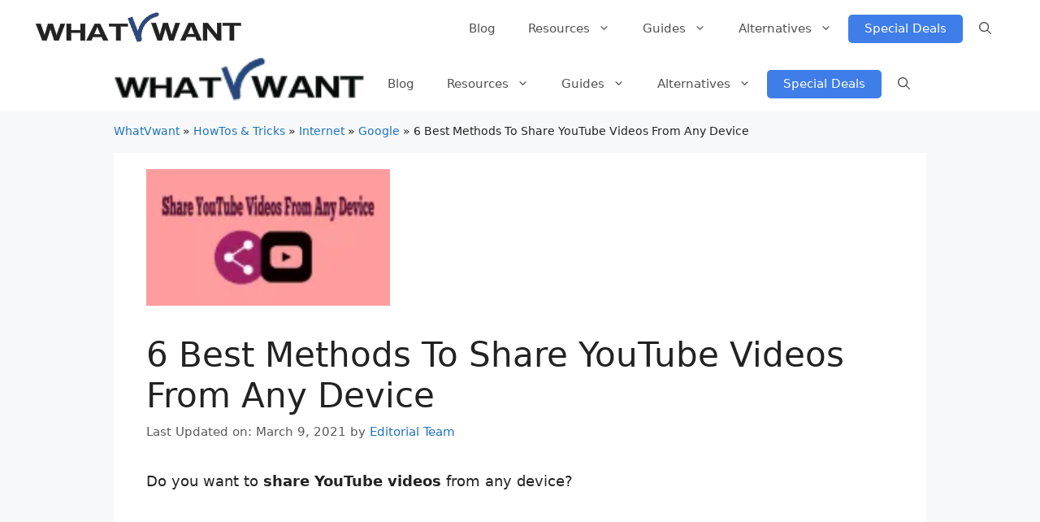

--- FILE ---
content_type: text/html; charset=UTF-8
request_url: https://whatvwant.com/best-methods-to-share-youtube-videos-from-any-device/
body_size: 40748
content:
<!DOCTYPE html>
<html lang="en-US" prefix="og: https://ogp.me/ns#">
<head>
	<meta charset="UTF-8">
	<meta name="viewport" content="width=device-width, initial-scale=1">
<!-- Search Engine Optimization by Rank Math - https://rankmath.com/ -->
<title>6 Best Ways To Share YouTube Videos From Any Device [2026]</title>
<meta name="description" content="Go through this article once, then you can share YouTube videos in 6 ways from any of your devices like Android, iOS, and Computer (Windows/Mac/Linux)."/>
<meta name="robots" content="follow, index, max-snippet:-1, max-video-preview:-1, max-image-preview:large"/>
<link rel="canonical" href="https://whatvwant.com/best-methods-to-share-youtube-videos-from-any-device/" />
<meta property="og:locale" content="en_US" />
<meta property="og:type" content="article" />
<meta property="og:title" content="6 Best Ways To Share YouTube Videos From Any Device [2026]" />
<meta property="og:description" content="Go through this article once, then you can share YouTube videos in 6 ways from any of your devices like Android, iOS, and Computer (Windows/Mac/Linux)." />
<meta property="og:url" content="https://whatvwant.com/best-methods-to-share-youtube-videos-from-any-device/" />
<meta property="og:site_name" content="Whatvwant" />
<meta property="article:publisher" content="https://www.facebook.com/whatvwant" />
<meta property="article:author" content="https://www.facebook.com/jinka.varalakshmi.7" />
<meta property="article:tag" content="YouTube" />
<meta property="article:section" content="Google" />
<meta property="og:updated_time" content="2021-03-09T15:29:16+05:30" />
<meta property="og:image" content="https://whatvwant.com/wp-content/uploads/2020/01/Share-YouTube-Videos.png" />
<meta property="og:image:secure_url" content="https://whatvwant.com/wp-content/uploads/2020/01/Share-YouTube-Videos.png" />
<meta property="og:image:width" content="1280" />
<meta property="og:image:height" content="720" />
<meta property="og:image:alt" content="Share YouTube Videos" />
<meta property="og:image:type" content="image/png" />
<meta property="og:video" content="https://www.youtube.com/embed/OD3WK2Lanx4" />
<meta property="video:duration" content="100" />
<meta name="twitter:card" content="summary_large_image" />
<meta name="twitter:title" content="6 Best Ways To Share YouTube Videos From Any Device [2026]" />
<meta name="twitter:description" content="Go through this article once, then you can share YouTube videos in 6 ways from any of your devices like Android, iOS, and Computer (Windows/Mac/Linux)." />
<meta name="twitter:site" content="@whatvwant" />
<meta name="twitter:creator" content="@whatvwant" />
<meta name="twitter:image" content="https://whatvwant.com/wp-content/uploads/2020/01/Share-YouTube-Videos.png" />
<meta name="twitter:label1" content="Written by" />
<meta name="twitter:data1" content="Editorial Team" />
<meta name="twitter:label2" content="Time to read" />
<meta name="twitter:data2" content="7 minutes" />
<script type="application/ld+json" class="rank-math-schema">{"@context":"https://schema.org","@graph":[{"@type":"HowTo","name":"6 Best Ways To Share YouTube Videos From Any Device [2026]","description":"This section will tell you how you can use the share option visible at the top right corner of YouTube video player to share YouTube video.","totalTime":"P0DT0H1M","step":[{"@type":"HowToStep","url":"https://whatvwant.com/best-methods-to-share-youtube-videos-from-any-device/#howto-step-1585110767325","name":"Step1: Open YouTube website","itemListElement":[{"@type":"HowToDirection","text":"On your computer (Windows/Mac/Linux), open any browser like Chrome or Firefox or Safari. And go to the <a rel=\"noreferrer noopener\" href=\"https://www.youtube.com/\" target=\"_blank\">YouTube</a> website and sign in. "}]},{"@type":"HowToStep","url":"https://whatvwant.com/best-methods-to-share-youtube-videos-from-any-device/#howto-step-1585110958520","name":"Step2: Open your video","itemListElement":[{"@type":"HowToDirection","text":"Next, on the search bar, enter the keywords of the video that you want to search and press the enter button on your keyboard. "}]},{"@type":"HowToStep","url":"https://whatvwant.com/best-methods-to-share-youtube-videos-from-any-device/#howto-step-1585111014071","name":"Step3: View the video in full screen mode","itemListElement":[{"@type":"HowToDirection","text":"Next, click on the video that you want to view. Next, your desired video starts playing. Then view it in full-screen mode. "}]},{"@type":"HowToStep","url":"https://whatvwant.com/best-methods-to-share-youtube-videos-from-any-device/#howto-step-1585111070622","name":"Step4: Click Share option","itemListElement":[{"@type":"HowToDirection","text":"Next, click on the <strong><em>Share Option Icon </em></strong>visible on the top right of the YouTube video player. "}],"image":{"@type":"ImageObject","url":"https://whatvwant.com/wp-content/uploads/2020/01/Share-Option-Icon-on-the-top-right-of-the-YouTube-Video-Player.png","caption":"Share Option Icon on the top right of the YouTube Video Player","width":"690","height":"387"}},{"@type":"HowToStep","url":"https://whatvwant.com/best-methods-to-share-youtube-videos-from-any-device/#howto-step-1585111149483","name":"Step5: Share the video","itemListElement":[{"@type":"HowToDirection","text":"Next, you can view Facebook and Twitter logos. Click those logos to share this video on your Facebook and Twitter pages. Or give a right-click on the link. And click the <strong><em>Copy link address</em></strong>. Then the URL of this video is copied. Then you can directly paste this link address on your Facebook, Twitter, and more to share this video. "}],"image":{"@type":"ImageObject","url":"https://whatvwant.com/wp-content/uploads/2020/01/Sharing-YouTube-video-using-shar-option-icon-visible-on-the-top-right-of-YouTube-Video-Player.png","caption":"Sharing-YouTube-video-using-shar option icon-visible-on-the-top-right-of-YouTube-Video-Player","width":"687","height":"449"}}],"image":{"@type":"ImageObject","url":"https://whatvwant.com/wp-content/uploads/2020/01/Sharing-YouTube-video-using-shar-option-icon-visible-on-the-top-right-of-YouTube-Video-Player.png","caption":"Sharing-YouTube-video-using-shar option icon-visible-on-the-top-right-of-YouTube-Video-Player","width":"687","height":"449"},"mainEntityOfPage":{"@id":"https://whatvwant.com/best-methods-to-share-youtube-videos-from-any-device/#webpage"}},{"@type":["Person","Organization"],"@id":"https://whatvwant.com/#person","name":"Jinka Guru Bramha","sameAs":["https://www.facebook.com/whatvwant","https://twitter.com/whatvwant"],"logo":{"@type":"ImageObject","@id":"https://whatvwant.com/#logo","url":"http://whatvwant.com/wp-content/uploads/2019/08/WhatVwant-logo-180X180.png","contentUrl":"http://whatvwant.com/wp-content/uploads/2019/08/WhatVwant-logo-180X180.png","caption":"Whatvwant","inLanguage":"en-US","width":"180","height":"180"},"image":{"@type":"ImageObject","@id":"https://whatvwant.com/#logo","url":"http://whatvwant.com/wp-content/uploads/2019/08/WhatVwant-logo-180X180.png","contentUrl":"http://whatvwant.com/wp-content/uploads/2019/08/WhatVwant-logo-180X180.png","caption":"Whatvwant","inLanguage":"en-US","width":"180","height":"180"}},{"@type":"WebSite","@id":"https://whatvwant.com/#website","url":"https://whatvwant.com","name":"Whatvwant","publisher":{"@id":"https://whatvwant.com/#person"},"inLanguage":"en-US"},{"@type":"ImageObject","@id":"https://whatvwant.com/wp-content/uploads/2020/01/Share-YouTube-Videos.png","url":"https://whatvwant.com/wp-content/uploads/2020/01/Share-YouTube-Videos.png","width":"1280","height":"720","caption":"Share YouTube Videos","inLanguage":"en-US"},{"@type":"BreadcrumbList","@id":"https://whatvwant.com/best-methods-to-share-youtube-videos-from-any-device/#breadcrumb","itemListElement":[{"@type":"ListItem","position":"1","item":{"@id":"http://whatvwant.com","name":"WhatVwant"}},{"@type":"ListItem","position":"2","item":{"@id":"https://whatvwant.com/category/technical-tips/","name":"HowTos &amp; Tricks"}},{"@type":"ListItem","position":"3","item":{"@id":"https://whatvwant.com/category/technical-tips/internet/","name":"Internet"}},{"@type":"ListItem","position":"4","item":{"@id":"https://whatvwant.com/category/technical-tips/internet/google-tips/","name":"Google"}},{"@type":"ListItem","position":"5","item":{"@id":"https://whatvwant.com/best-methods-to-share-youtube-videos-from-any-device/","name":"6 Best Methods To Share YouTube Videos From Any Device"}}]},{"@type":["WebPage","FAQPage"],"@id":"https://whatvwant.com/best-methods-to-share-youtube-videos-from-any-device/#webpage","url":"https://whatvwant.com/best-methods-to-share-youtube-videos-from-any-device/","name":"6 Best Ways To Share YouTube Videos From Any Device [2026]","datePublished":"2020-01-15T08:02:55+05:30","dateModified":"2021-03-09T15:29:16+05:30","isPartOf":{"@id":"https://whatvwant.com/#website"},"primaryImageOfPage":{"@id":"https://whatvwant.com/wp-content/uploads/2020/01/Share-YouTube-Videos.png"},"inLanguage":"en-US","breadcrumb":{"@id":"https://whatvwant.com/best-methods-to-share-youtube-videos-from-any-device/#breadcrumb"},"mainEntity":[{"@type":"Question","url":"https://whatvwant.com/best-methods-to-share-youtube-videos-from-any-device/#faq-question-1585110544597","name":"How do you share a video on YouTube?","acceptedAnswer":{"@type":"Answer","text":"You can share your desired YouTube videos in 6 ways using any of your devices. For complete details go through this article once. "}},{"@type":"Question","url":"https://whatvwant.com/best-methods-to-share-youtube-videos-from-any-device/#faq-question-1585110560720","name":"Can I share a YouTube video on Instagram?","acceptedAnswer":{"@type":"Answer","text":"Yes. Just paste the URL of the YouTube video and share it on your Instagram. "}},{"@type":"Question","url":"https://whatvwant.com/best-methods-to-share-youtube-videos-from-any-device/#faq-question-1585110587269","name":"Can I share my YouTube video on Facebook?","acceptedAnswer":{"@type":"Answer","text":"Yes. You can share your YouTube video on your Facebook in 6 ways using any of your devices. For details, go through this article once. "}},{"@type":"Question","url":"https://whatvwant.com/best-methods-to-share-youtube-videos-from-any-device/#faq-question-1585110621945","name":"Is it legal to share YouTube videos?","acceptedAnswer":{"@type":"Answer","text":"Yes. If the share option icon is there on the top right of YouTube video player or below the YouTube video player. Then you can share those videos without any permission. That means YouTube itself supporting the viewers to share their desired YouTube videos. "}},{"@type":"Question","url":"https://whatvwant.com/best-methods-to-share-youtube-videos-from-any-device/#faq-question-1585110648922","name":"How do you share YouTube videos on Android?","acceptedAnswer":{"@type":"Answer","text":"You can easily share your desired YouTube videos from your Android device in 3 ways by using the share option and More Option Icons. For details, go through this article once. "}}]},{"@type":"VideoObject","name":"6 Best Ways To Share YouTube Videos From Any Device [2026]","description":"Go through this article once, then you can share YouTube videos in 6 ways from any of your devices like Android, iOS, and Computer (Windows/Mac/Linux).","uploadDate":"2020-11-26","thumbnailUrl":"https://whatvwant.com/wp-content/uploads/2020/01/Share-YouTube-Videos.png","embedUrl":"https://www.youtube.com/embed/OD3WK2Lanx4","duration":"PT1M40S","width":"1280","height":"720","isFamilyFriendly":"1","@id":"https://whatvwant.com/best-methods-to-share-youtube-videos-from-any-device/#schema-750003","isPartOf":{"@id":"https://whatvwant.com/best-methods-to-share-youtube-videos-from-any-device/#webpage"},"publisher":{"@id":"https://whatvwant.com/#person"},"inLanguage":"en-US","mainEntityOfPage":{"@id":"https://whatvwant.com/best-methods-to-share-youtube-videos-from-any-device/#webpage"}}]}</script>
<!-- /Rank Math WordPress SEO plugin -->

<link rel="alternate" type="application/rss+xml" title="Whatvwant &raquo; Feed" href="https://whatvwant.com/feed/" />
<link rel="alternate" type="application/rss+xml" title="Whatvwant &raquo; Comments Feed" href="https://whatvwant.com/comments/feed/" />
<link rel="alternate" type="application/rss+xml" title="Whatvwant &raquo; 6 Best Methods To Share YouTube Videos From Any Device Comments Feed" href="https://whatvwant.com/best-methods-to-share-youtube-videos-from-any-device/feed/" />
<link rel="alternate" title="oEmbed (JSON)" type="application/json+oembed" href="https://whatvwant.com/wp-json/oembed/1.0/embed?url=https%3A%2F%2Fwhatvwant.com%2Fbest-methods-to-share-youtube-videos-from-any-device%2F" />
<link rel="alternate" title="oEmbed (XML)" type="text/xml+oembed" href="https://whatvwant.com/wp-json/oembed/1.0/embed?url=https%3A%2F%2Fwhatvwant.com%2Fbest-methods-to-share-youtube-videos-from-any-device%2F&#038;format=xml" />
<style id='wp-img-auto-sizes-contain-inline-css'>
img:is([sizes=auto i],[sizes^="auto," i]){contain-intrinsic-size:3000px 1500px}
/*# sourceURL=wp-img-auto-sizes-contain-inline-css */
</style>

<style id='wp-emoji-styles-inline-css'>

	img.wp-smiley, img.emoji {
		display: inline !important;
		border: none !important;
		box-shadow: none !important;
		height: 1em !important;
		width: 1em !important;
		margin: 0 0.07em !important;
		vertical-align: -0.1em !important;
		background: none !important;
		padding: 0 !important;
	}
/*# sourceURL=wp-emoji-styles-inline-css */
</style>
<link rel='stylesheet' id='wp-block-library-css' href='https://whatvwant.com/wp-includes/css/dist/block-library/style.min.css?ver=6.9' media='all' />
<style id='wp-block-categories-inline-css'>
.wp-block-categories{box-sizing:border-box}.wp-block-categories.alignleft{margin-right:2em}.wp-block-categories.alignright{margin-left:2em}.wp-block-categories.wp-block-categories-dropdown.aligncenter{text-align:center}.wp-block-categories .wp-block-categories__label{display:block;width:100%}
/*# sourceURL=https://whatvwant.com/wp-includes/blocks/categories/style.min.css */
</style>
<style id='wp-block-heading-inline-css'>
h1:where(.wp-block-heading).has-background,h2:where(.wp-block-heading).has-background,h3:where(.wp-block-heading).has-background,h4:where(.wp-block-heading).has-background,h5:where(.wp-block-heading).has-background,h6:where(.wp-block-heading).has-background{padding:1.25em 2.375em}h1.has-text-align-left[style*=writing-mode]:where([style*=vertical-lr]),h1.has-text-align-right[style*=writing-mode]:where([style*=vertical-rl]),h2.has-text-align-left[style*=writing-mode]:where([style*=vertical-lr]),h2.has-text-align-right[style*=writing-mode]:where([style*=vertical-rl]),h3.has-text-align-left[style*=writing-mode]:where([style*=vertical-lr]),h3.has-text-align-right[style*=writing-mode]:where([style*=vertical-rl]),h4.has-text-align-left[style*=writing-mode]:where([style*=vertical-lr]),h4.has-text-align-right[style*=writing-mode]:where([style*=vertical-rl]),h5.has-text-align-left[style*=writing-mode]:where([style*=vertical-lr]),h5.has-text-align-right[style*=writing-mode]:where([style*=vertical-rl]),h6.has-text-align-left[style*=writing-mode]:where([style*=vertical-lr]),h6.has-text-align-right[style*=writing-mode]:where([style*=vertical-rl]){rotate:180deg}
/*# sourceURL=https://whatvwant.com/wp-includes/blocks/heading/style.min.css */
</style>
<style id='wp-block-image-inline-css'>
.wp-block-image>a,.wp-block-image>figure>a{display:inline-block}.wp-block-image img{box-sizing:border-box;height:auto;max-width:100%;vertical-align:bottom}@media not (prefers-reduced-motion){.wp-block-image img.hide{visibility:hidden}.wp-block-image img.show{animation:show-content-image .4s}}.wp-block-image[style*=border-radius] img,.wp-block-image[style*=border-radius]>a{border-radius:inherit}.wp-block-image.has-custom-border img{box-sizing:border-box}.wp-block-image.aligncenter{text-align:center}.wp-block-image.alignfull>a,.wp-block-image.alignwide>a{width:100%}.wp-block-image.alignfull img,.wp-block-image.alignwide img{height:auto;width:100%}.wp-block-image .aligncenter,.wp-block-image .alignleft,.wp-block-image .alignright,.wp-block-image.aligncenter,.wp-block-image.alignleft,.wp-block-image.alignright{display:table}.wp-block-image .aligncenter>figcaption,.wp-block-image .alignleft>figcaption,.wp-block-image .alignright>figcaption,.wp-block-image.aligncenter>figcaption,.wp-block-image.alignleft>figcaption,.wp-block-image.alignright>figcaption{caption-side:bottom;display:table-caption}.wp-block-image .alignleft{float:left;margin:.5em 1em .5em 0}.wp-block-image .alignright{float:right;margin:.5em 0 .5em 1em}.wp-block-image .aligncenter{margin-left:auto;margin-right:auto}.wp-block-image :where(figcaption){margin-bottom:1em;margin-top:.5em}.wp-block-image.is-style-circle-mask img{border-radius:9999px}@supports ((-webkit-mask-image:none) or (mask-image:none)) or (-webkit-mask-image:none){.wp-block-image.is-style-circle-mask img{border-radius:0;-webkit-mask-image:url('data:image/svg+xml;utf8,<svg viewBox="0 0 100 100" xmlns="http://www.w3.org/2000/svg"><circle cx="50" cy="50" r="50"/></svg>');mask-image:url('data:image/svg+xml;utf8,<svg viewBox="0 0 100 100" xmlns="http://www.w3.org/2000/svg"><circle cx="50" cy="50" r="50"/></svg>');mask-mode:alpha;-webkit-mask-position:center;mask-position:center;-webkit-mask-repeat:no-repeat;mask-repeat:no-repeat;-webkit-mask-size:contain;mask-size:contain}}:root :where(.wp-block-image.is-style-rounded img,.wp-block-image .is-style-rounded img){border-radius:9999px}.wp-block-image figure{margin:0}.wp-lightbox-container{display:flex;flex-direction:column;position:relative}.wp-lightbox-container img{cursor:zoom-in}.wp-lightbox-container img:hover+button{opacity:1}.wp-lightbox-container button{align-items:center;backdrop-filter:blur(16px) saturate(180%);background-color:#5a5a5a40;border:none;border-radius:4px;cursor:zoom-in;display:flex;height:20px;justify-content:center;opacity:0;padding:0;position:absolute;right:16px;text-align:center;top:16px;width:20px;z-index:100}@media not (prefers-reduced-motion){.wp-lightbox-container button{transition:opacity .2s ease}}.wp-lightbox-container button:focus-visible{outline:3px auto #5a5a5a40;outline:3px auto -webkit-focus-ring-color;outline-offset:3px}.wp-lightbox-container button:hover{cursor:pointer;opacity:1}.wp-lightbox-container button:focus{opacity:1}.wp-lightbox-container button:focus,.wp-lightbox-container button:hover,.wp-lightbox-container button:not(:hover):not(:active):not(.has-background){background-color:#5a5a5a40;border:none}.wp-lightbox-overlay{box-sizing:border-box;cursor:zoom-out;height:100vh;left:0;overflow:hidden;position:fixed;top:0;visibility:hidden;width:100%;z-index:100000}.wp-lightbox-overlay .close-button{align-items:center;cursor:pointer;display:flex;justify-content:center;min-height:40px;min-width:40px;padding:0;position:absolute;right:calc(env(safe-area-inset-right) + 16px);top:calc(env(safe-area-inset-top) + 16px);z-index:5000000}.wp-lightbox-overlay .close-button:focus,.wp-lightbox-overlay .close-button:hover,.wp-lightbox-overlay .close-button:not(:hover):not(:active):not(.has-background){background:none;border:none}.wp-lightbox-overlay .lightbox-image-container{height:var(--wp--lightbox-container-height);left:50%;overflow:hidden;position:absolute;top:50%;transform:translate(-50%,-50%);transform-origin:top left;width:var(--wp--lightbox-container-width);z-index:9999999999}.wp-lightbox-overlay .wp-block-image{align-items:center;box-sizing:border-box;display:flex;height:100%;justify-content:center;margin:0;position:relative;transform-origin:0 0;width:100%;z-index:3000000}.wp-lightbox-overlay .wp-block-image img{height:var(--wp--lightbox-image-height);min-height:var(--wp--lightbox-image-height);min-width:var(--wp--lightbox-image-width);width:var(--wp--lightbox-image-width)}.wp-lightbox-overlay .wp-block-image figcaption{display:none}.wp-lightbox-overlay button{background:none;border:none}.wp-lightbox-overlay .scrim{background-color:#fff;height:100%;opacity:.9;position:absolute;width:100%;z-index:2000000}.wp-lightbox-overlay.active{visibility:visible}@media not (prefers-reduced-motion){.wp-lightbox-overlay.active{animation:turn-on-visibility .25s both}.wp-lightbox-overlay.active img{animation:turn-on-visibility .35s both}.wp-lightbox-overlay.show-closing-animation:not(.active){animation:turn-off-visibility .35s both}.wp-lightbox-overlay.show-closing-animation:not(.active) img{animation:turn-off-visibility .25s both}.wp-lightbox-overlay.zoom.active{animation:none;opacity:1;visibility:visible}.wp-lightbox-overlay.zoom.active .lightbox-image-container{animation:lightbox-zoom-in .4s}.wp-lightbox-overlay.zoom.active .lightbox-image-container img{animation:none}.wp-lightbox-overlay.zoom.active .scrim{animation:turn-on-visibility .4s forwards}.wp-lightbox-overlay.zoom.show-closing-animation:not(.active){animation:none}.wp-lightbox-overlay.zoom.show-closing-animation:not(.active) .lightbox-image-container{animation:lightbox-zoom-out .4s}.wp-lightbox-overlay.zoom.show-closing-animation:not(.active) .lightbox-image-container img{animation:none}.wp-lightbox-overlay.zoom.show-closing-animation:not(.active) .scrim{animation:turn-off-visibility .4s forwards}}@keyframes show-content-image{0%{visibility:hidden}99%{visibility:hidden}to{visibility:visible}}@keyframes turn-on-visibility{0%{opacity:0}to{opacity:1}}@keyframes turn-off-visibility{0%{opacity:1;visibility:visible}99%{opacity:0;visibility:visible}to{opacity:0;visibility:hidden}}@keyframes lightbox-zoom-in{0%{transform:translate(calc((-100vw + var(--wp--lightbox-scrollbar-width))/2 + var(--wp--lightbox-initial-left-position)),calc(-50vh + var(--wp--lightbox-initial-top-position))) scale(var(--wp--lightbox-scale))}to{transform:translate(-50%,-50%) scale(1)}}@keyframes lightbox-zoom-out{0%{transform:translate(-50%,-50%) scale(1);visibility:visible}99%{visibility:visible}to{transform:translate(calc((-100vw + var(--wp--lightbox-scrollbar-width))/2 + var(--wp--lightbox-initial-left-position)),calc(-50vh + var(--wp--lightbox-initial-top-position))) scale(var(--wp--lightbox-scale));visibility:hidden}}
/*# sourceURL=https://whatvwant.com/wp-includes/blocks/image/style.min.css */
</style>
<style id='wp-block-latest-posts-inline-css'>
.wp-block-latest-posts{box-sizing:border-box}.wp-block-latest-posts.alignleft{margin-right:2em}.wp-block-latest-posts.alignright{margin-left:2em}.wp-block-latest-posts.wp-block-latest-posts__list{list-style:none}.wp-block-latest-posts.wp-block-latest-posts__list li{clear:both;overflow-wrap:break-word}.wp-block-latest-posts.is-grid{display:flex;flex-wrap:wrap}.wp-block-latest-posts.is-grid li{margin:0 1.25em 1.25em 0;width:100%}@media (min-width:600px){.wp-block-latest-posts.columns-2 li{width:calc(50% - .625em)}.wp-block-latest-posts.columns-2 li:nth-child(2n){margin-right:0}.wp-block-latest-posts.columns-3 li{width:calc(33.33333% - .83333em)}.wp-block-latest-posts.columns-3 li:nth-child(3n){margin-right:0}.wp-block-latest-posts.columns-4 li{width:calc(25% - .9375em)}.wp-block-latest-posts.columns-4 li:nth-child(4n){margin-right:0}.wp-block-latest-posts.columns-5 li{width:calc(20% - 1em)}.wp-block-latest-posts.columns-5 li:nth-child(5n){margin-right:0}.wp-block-latest-posts.columns-6 li{width:calc(16.66667% - 1.04167em)}.wp-block-latest-posts.columns-6 li:nth-child(6n){margin-right:0}}:root :where(.wp-block-latest-posts.is-grid){padding:0}:root :where(.wp-block-latest-posts.wp-block-latest-posts__list){padding-left:0}.wp-block-latest-posts__post-author,.wp-block-latest-posts__post-date{display:block;font-size:.8125em}.wp-block-latest-posts__post-excerpt,.wp-block-latest-posts__post-full-content{margin-bottom:1em;margin-top:.5em}.wp-block-latest-posts__featured-image a{display:inline-block}.wp-block-latest-posts__featured-image img{height:auto;max-width:100%;width:auto}.wp-block-latest-posts__featured-image.alignleft{float:left;margin-right:1em}.wp-block-latest-posts__featured-image.alignright{float:right;margin-left:1em}.wp-block-latest-posts__featured-image.aligncenter{margin-bottom:1em;text-align:center}
/*# sourceURL=https://whatvwant.com/wp-includes/blocks/latest-posts/style.min.css */
</style>
<style id='wp-block-list-inline-css'>
ol,ul{box-sizing:border-box}:root :where(.wp-block-list.has-background){padding:1.25em 2.375em}
/*# sourceURL=https://whatvwant.com/wp-includes/blocks/list/style.min.css */
</style>
<style id='wp-block-group-inline-css'>
.wp-block-group{box-sizing:border-box}:where(.wp-block-group.wp-block-group-is-layout-constrained){position:relative}
/*# sourceURL=https://whatvwant.com/wp-includes/blocks/group/style.min.css */
</style>
<style id='wp-block-paragraph-inline-css'>
.is-small-text{font-size:.875em}.is-regular-text{font-size:1em}.is-large-text{font-size:2.25em}.is-larger-text{font-size:3em}.has-drop-cap:not(:focus):first-letter{float:left;font-size:8.4em;font-style:normal;font-weight:100;line-height:.68;margin:.05em .1em 0 0;text-transform:uppercase}body.rtl .has-drop-cap:not(:focus):first-letter{float:none;margin-left:.1em}p.has-drop-cap.has-background{overflow:hidden}:root :where(p.has-background){padding:1.25em 2.375em}:where(p.has-text-color:not(.has-link-color)) a{color:inherit}p.has-text-align-left[style*="writing-mode:vertical-lr"],p.has-text-align-right[style*="writing-mode:vertical-rl"]{rotate:180deg}
/*# sourceURL=https://whatvwant.com/wp-includes/blocks/paragraph/style.min.css */
</style>
<style id='wp-block-social-links-inline-css'>
.wp-block-social-links{background:none;box-sizing:border-box;margin-left:0;padding-left:0;padding-right:0;text-indent:0}.wp-block-social-links .wp-social-link a,.wp-block-social-links .wp-social-link a:hover{border-bottom:0;box-shadow:none;text-decoration:none}.wp-block-social-links .wp-social-link svg{height:1em;width:1em}.wp-block-social-links .wp-social-link span:not(.screen-reader-text){font-size:.65em;margin-left:.5em;margin-right:.5em}.wp-block-social-links.has-small-icon-size{font-size:16px}.wp-block-social-links,.wp-block-social-links.has-normal-icon-size{font-size:24px}.wp-block-social-links.has-large-icon-size{font-size:36px}.wp-block-social-links.has-huge-icon-size{font-size:48px}.wp-block-social-links.aligncenter{display:flex;justify-content:center}.wp-block-social-links.alignright{justify-content:flex-end}.wp-block-social-link{border-radius:9999px;display:block}@media not (prefers-reduced-motion){.wp-block-social-link{transition:transform .1s ease}}.wp-block-social-link{height:auto}.wp-block-social-link a{align-items:center;display:flex;line-height:0}.wp-block-social-link:hover{transform:scale(1.1)}.wp-block-social-links .wp-block-social-link.wp-social-link{display:inline-block;margin:0;padding:0}.wp-block-social-links .wp-block-social-link.wp-social-link .wp-block-social-link-anchor,.wp-block-social-links .wp-block-social-link.wp-social-link .wp-block-social-link-anchor svg,.wp-block-social-links .wp-block-social-link.wp-social-link .wp-block-social-link-anchor:active,.wp-block-social-links .wp-block-social-link.wp-social-link .wp-block-social-link-anchor:hover,.wp-block-social-links .wp-block-social-link.wp-social-link .wp-block-social-link-anchor:visited{color:currentColor;fill:currentColor}:where(.wp-block-social-links:not(.is-style-logos-only)) .wp-social-link{background-color:#f0f0f0;color:#444}:where(.wp-block-social-links:not(.is-style-logos-only)) .wp-social-link-amazon{background-color:#f90;color:#fff}:where(.wp-block-social-links:not(.is-style-logos-only)) .wp-social-link-bandcamp{background-color:#1ea0c3;color:#fff}:where(.wp-block-social-links:not(.is-style-logos-only)) .wp-social-link-behance{background-color:#0757fe;color:#fff}:where(.wp-block-social-links:not(.is-style-logos-only)) .wp-social-link-bluesky{background-color:#0a7aff;color:#fff}:where(.wp-block-social-links:not(.is-style-logos-only)) .wp-social-link-codepen{background-color:#1e1f26;color:#fff}:where(.wp-block-social-links:not(.is-style-logos-only)) .wp-social-link-deviantart{background-color:#02e49b;color:#fff}:where(.wp-block-social-links:not(.is-style-logos-only)) .wp-social-link-discord{background-color:#5865f2;color:#fff}:where(.wp-block-social-links:not(.is-style-logos-only)) .wp-social-link-dribbble{background-color:#e94c89;color:#fff}:where(.wp-block-social-links:not(.is-style-logos-only)) .wp-social-link-dropbox{background-color:#4280ff;color:#fff}:where(.wp-block-social-links:not(.is-style-logos-only)) .wp-social-link-etsy{background-color:#f45800;color:#fff}:where(.wp-block-social-links:not(.is-style-logos-only)) .wp-social-link-facebook{background-color:#0866ff;color:#fff}:where(.wp-block-social-links:not(.is-style-logos-only)) .wp-social-link-fivehundredpx{background-color:#000;color:#fff}:where(.wp-block-social-links:not(.is-style-logos-only)) .wp-social-link-flickr{background-color:#0461dd;color:#fff}:where(.wp-block-social-links:not(.is-style-logos-only)) .wp-social-link-foursquare{background-color:#e65678;color:#fff}:where(.wp-block-social-links:not(.is-style-logos-only)) .wp-social-link-github{background-color:#24292d;color:#fff}:where(.wp-block-social-links:not(.is-style-logos-only)) .wp-social-link-goodreads{background-color:#eceadd;color:#382110}:where(.wp-block-social-links:not(.is-style-logos-only)) .wp-social-link-google{background-color:#ea4434;color:#fff}:where(.wp-block-social-links:not(.is-style-logos-only)) .wp-social-link-gravatar{background-color:#1d4fc4;color:#fff}:where(.wp-block-social-links:not(.is-style-logos-only)) .wp-social-link-instagram{background-color:#f00075;color:#fff}:where(.wp-block-social-links:not(.is-style-logos-only)) .wp-social-link-lastfm{background-color:#e21b24;color:#fff}:where(.wp-block-social-links:not(.is-style-logos-only)) .wp-social-link-linkedin{background-color:#0d66c2;color:#fff}:where(.wp-block-social-links:not(.is-style-logos-only)) .wp-social-link-mastodon{background-color:#3288d4;color:#fff}:where(.wp-block-social-links:not(.is-style-logos-only)) .wp-social-link-medium{background-color:#000;color:#fff}:where(.wp-block-social-links:not(.is-style-logos-only)) .wp-social-link-meetup{background-color:#f6405f;color:#fff}:where(.wp-block-social-links:not(.is-style-logos-only)) .wp-social-link-patreon{background-color:#000;color:#fff}:where(.wp-block-social-links:not(.is-style-logos-only)) .wp-social-link-pinterest{background-color:#e60122;color:#fff}:where(.wp-block-social-links:not(.is-style-logos-only)) .wp-social-link-pocket{background-color:#ef4155;color:#fff}:where(.wp-block-social-links:not(.is-style-logos-only)) .wp-social-link-reddit{background-color:#ff4500;color:#fff}:where(.wp-block-social-links:not(.is-style-logos-only)) .wp-social-link-skype{background-color:#0478d7;color:#fff}:where(.wp-block-social-links:not(.is-style-logos-only)) .wp-social-link-snapchat{background-color:#fefc00;color:#fff;stroke:#000}:where(.wp-block-social-links:not(.is-style-logos-only)) .wp-social-link-soundcloud{background-color:#ff5600;color:#fff}:where(.wp-block-social-links:not(.is-style-logos-only)) .wp-social-link-spotify{background-color:#1bd760;color:#fff}:where(.wp-block-social-links:not(.is-style-logos-only)) .wp-social-link-telegram{background-color:#2aabee;color:#fff}:where(.wp-block-social-links:not(.is-style-logos-only)) .wp-social-link-threads{background-color:#000;color:#fff}:where(.wp-block-social-links:not(.is-style-logos-only)) .wp-social-link-tiktok{background-color:#000;color:#fff}:where(.wp-block-social-links:not(.is-style-logos-only)) .wp-social-link-tumblr{background-color:#011835;color:#fff}:where(.wp-block-social-links:not(.is-style-logos-only)) .wp-social-link-twitch{background-color:#6440a4;color:#fff}:where(.wp-block-social-links:not(.is-style-logos-only)) .wp-social-link-twitter{background-color:#1da1f2;color:#fff}:where(.wp-block-social-links:not(.is-style-logos-only)) .wp-social-link-vimeo{background-color:#1eb7ea;color:#fff}:where(.wp-block-social-links:not(.is-style-logos-only)) .wp-social-link-vk{background-color:#4680c2;color:#fff}:where(.wp-block-social-links:not(.is-style-logos-only)) .wp-social-link-wordpress{background-color:#3499cd;color:#fff}:where(.wp-block-social-links:not(.is-style-logos-only)) .wp-social-link-whatsapp{background-color:#25d366;color:#fff}:where(.wp-block-social-links:not(.is-style-logos-only)) .wp-social-link-x{background-color:#000;color:#fff}:where(.wp-block-social-links:not(.is-style-logos-only)) .wp-social-link-yelp{background-color:#d32422;color:#fff}:where(.wp-block-social-links:not(.is-style-logos-only)) .wp-social-link-youtube{background-color:red;color:#fff}:where(.wp-block-social-links.is-style-logos-only) .wp-social-link{background:none}:where(.wp-block-social-links.is-style-logos-only) .wp-social-link svg{height:1.25em;width:1.25em}:where(.wp-block-social-links.is-style-logos-only) .wp-social-link-amazon{color:#f90}:where(.wp-block-social-links.is-style-logos-only) .wp-social-link-bandcamp{color:#1ea0c3}:where(.wp-block-social-links.is-style-logos-only) .wp-social-link-behance{color:#0757fe}:where(.wp-block-social-links.is-style-logos-only) .wp-social-link-bluesky{color:#0a7aff}:where(.wp-block-social-links.is-style-logos-only) .wp-social-link-codepen{color:#1e1f26}:where(.wp-block-social-links.is-style-logos-only) .wp-social-link-deviantart{color:#02e49b}:where(.wp-block-social-links.is-style-logos-only) .wp-social-link-discord{color:#5865f2}:where(.wp-block-social-links.is-style-logos-only) .wp-social-link-dribbble{color:#e94c89}:where(.wp-block-social-links.is-style-logos-only) .wp-social-link-dropbox{color:#4280ff}:where(.wp-block-social-links.is-style-logos-only) .wp-social-link-etsy{color:#f45800}:where(.wp-block-social-links.is-style-logos-only) .wp-social-link-facebook{color:#0866ff}:where(.wp-block-social-links.is-style-logos-only) .wp-social-link-fivehundredpx{color:#000}:where(.wp-block-social-links.is-style-logos-only) .wp-social-link-flickr{color:#0461dd}:where(.wp-block-social-links.is-style-logos-only) .wp-social-link-foursquare{color:#e65678}:where(.wp-block-social-links.is-style-logos-only) .wp-social-link-github{color:#24292d}:where(.wp-block-social-links.is-style-logos-only) .wp-social-link-goodreads{color:#382110}:where(.wp-block-social-links.is-style-logos-only) .wp-social-link-google{color:#ea4434}:where(.wp-block-social-links.is-style-logos-only) .wp-social-link-gravatar{color:#1d4fc4}:where(.wp-block-social-links.is-style-logos-only) .wp-social-link-instagram{color:#f00075}:where(.wp-block-social-links.is-style-logos-only) .wp-social-link-lastfm{color:#e21b24}:where(.wp-block-social-links.is-style-logos-only) .wp-social-link-linkedin{color:#0d66c2}:where(.wp-block-social-links.is-style-logos-only) .wp-social-link-mastodon{color:#3288d4}:where(.wp-block-social-links.is-style-logos-only) .wp-social-link-medium{color:#000}:where(.wp-block-social-links.is-style-logos-only) .wp-social-link-meetup{color:#f6405f}:where(.wp-block-social-links.is-style-logos-only) .wp-social-link-patreon{color:#000}:where(.wp-block-social-links.is-style-logos-only) .wp-social-link-pinterest{color:#e60122}:where(.wp-block-social-links.is-style-logos-only) .wp-social-link-pocket{color:#ef4155}:where(.wp-block-social-links.is-style-logos-only) .wp-social-link-reddit{color:#ff4500}:where(.wp-block-social-links.is-style-logos-only) .wp-social-link-skype{color:#0478d7}:where(.wp-block-social-links.is-style-logos-only) .wp-social-link-snapchat{color:#fff;stroke:#000}:where(.wp-block-social-links.is-style-logos-only) .wp-social-link-soundcloud{color:#ff5600}:where(.wp-block-social-links.is-style-logos-only) .wp-social-link-spotify{color:#1bd760}:where(.wp-block-social-links.is-style-logos-only) .wp-social-link-telegram{color:#2aabee}:where(.wp-block-social-links.is-style-logos-only) .wp-social-link-threads{color:#000}:where(.wp-block-social-links.is-style-logos-only) .wp-social-link-tiktok{color:#000}:where(.wp-block-social-links.is-style-logos-only) .wp-social-link-tumblr{color:#011835}:where(.wp-block-social-links.is-style-logos-only) .wp-social-link-twitch{color:#6440a4}:where(.wp-block-social-links.is-style-logos-only) .wp-social-link-twitter{color:#1da1f2}:where(.wp-block-social-links.is-style-logos-only) .wp-social-link-vimeo{color:#1eb7ea}:where(.wp-block-social-links.is-style-logos-only) .wp-social-link-vk{color:#4680c2}:where(.wp-block-social-links.is-style-logos-only) .wp-social-link-whatsapp{color:#25d366}:where(.wp-block-social-links.is-style-logos-only) .wp-social-link-wordpress{color:#3499cd}:where(.wp-block-social-links.is-style-logos-only) .wp-social-link-x{color:#000}:where(.wp-block-social-links.is-style-logos-only) .wp-social-link-yelp{color:#d32422}:where(.wp-block-social-links.is-style-logos-only) .wp-social-link-youtube{color:red}.wp-block-social-links.is-style-pill-shape .wp-social-link{width:auto}:root :where(.wp-block-social-links .wp-social-link a){padding:.25em}:root :where(.wp-block-social-links.is-style-logos-only .wp-social-link a){padding:0}:root :where(.wp-block-social-links.is-style-pill-shape .wp-social-link a){padding-left:.6666666667em;padding-right:.6666666667em}.wp-block-social-links:not(.has-icon-color):not(.has-icon-background-color) .wp-social-link-snapchat .wp-block-social-link-label{color:#000}
/*# sourceURL=https://whatvwant.com/wp-includes/blocks/social-links/style.min.css */
</style>
<style id='global-styles-inline-css'>
:root{--wp--preset--aspect-ratio--square: 1;--wp--preset--aspect-ratio--4-3: 4/3;--wp--preset--aspect-ratio--3-4: 3/4;--wp--preset--aspect-ratio--3-2: 3/2;--wp--preset--aspect-ratio--2-3: 2/3;--wp--preset--aspect-ratio--16-9: 16/9;--wp--preset--aspect-ratio--9-16: 9/16;--wp--preset--color--black: #000000;--wp--preset--color--cyan-bluish-gray: #abb8c3;--wp--preset--color--white: #ffffff;--wp--preset--color--pale-pink: #f78da7;--wp--preset--color--vivid-red: #cf2e2e;--wp--preset--color--luminous-vivid-orange: #ff6900;--wp--preset--color--luminous-vivid-amber: #fcb900;--wp--preset--color--light-green-cyan: #7bdcb5;--wp--preset--color--vivid-green-cyan: #00d084;--wp--preset--color--pale-cyan-blue: #8ed1fc;--wp--preset--color--vivid-cyan-blue: #0693e3;--wp--preset--color--vivid-purple: #9b51e0;--wp--preset--color--contrast: var(--contrast);--wp--preset--color--contrast-2: var(--contrast-2);--wp--preset--color--contrast-3: var(--contrast-3);--wp--preset--color--base: var(--base);--wp--preset--color--base-2: var(--base-2);--wp--preset--color--base-3: var(--base-3);--wp--preset--color--accent: var(--accent);--wp--preset--gradient--vivid-cyan-blue-to-vivid-purple: linear-gradient(135deg,rgb(6,147,227) 0%,rgb(155,81,224) 100%);--wp--preset--gradient--light-green-cyan-to-vivid-green-cyan: linear-gradient(135deg,rgb(122,220,180) 0%,rgb(0,208,130) 100%);--wp--preset--gradient--luminous-vivid-amber-to-luminous-vivid-orange: linear-gradient(135deg,rgb(252,185,0) 0%,rgb(255,105,0) 100%);--wp--preset--gradient--luminous-vivid-orange-to-vivid-red: linear-gradient(135deg,rgb(255,105,0) 0%,rgb(207,46,46) 100%);--wp--preset--gradient--very-light-gray-to-cyan-bluish-gray: linear-gradient(135deg,rgb(238,238,238) 0%,rgb(169,184,195) 100%);--wp--preset--gradient--cool-to-warm-spectrum: linear-gradient(135deg,rgb(74,234,220) 0%,rgb(151,120,209) 20%,rgb(207,42,186) 40%,rgb(238,44,130) 60%,rgb(251,105,98) 80%,rgb(254,248,76) 100%);--wp--preset--gradient--blush-light-purple: linear-gradient(135deg,rgb(255,206,236) 0%,rgb(152,150,240) 100%);--wp--preset--gradient--blush-bordeaux: linear-gradient(135deg,rgb(254,205,165) 0%,rgb(254,45,45) 50%,rgb(107,0,62) 100%);--wp--preset--gradient--luminous-dusk: linear-gradient(135deg,rgb(255,203,112) 0%,rgb(199,81,192) 50%,rgb(65,88,208) 100%);--wp--preset--gradient--pale-ocean: linear-gradient(135deg,rgb(255,245,203) 0%,rgb(182,227,212) 50%,rgb(51,167,181) 100%);--wp--preset--gradient--electric-grass: linear-gradient(135deg,rgb(202,248,128) 0%,rgb(113,206,126) 100%);--wp--preset--gradient--midnight: linear-gradient(135deg,rgb(2,3,129) 0%,rgb(40,116,252) 100%);--wp--preset--font-size--small: 13px;--wp--preset--font-size--medium: 20px;--wp--preset--font-size--large: 36px;--wp--preset--font-size--x-large: 42px;--wp--preset--spacing--20: 0.44rem;--wp--preset--spacing--30: 0.67rem;--wp--preset--spacing--40: 1rem;--wp--preset--spacing--50: 1.5rem;--wp--preset--spacing--60: 2.25rem;--wp--preset--spacing--70: 3.38rem;--wp--preset--spacing--80: 5.06rem;--wp--preset--shadow--natural: 6px 6px 9px rgba(0, 0, 0, 0.2);--wp--preset--shadow--deep: 12px 12px 50px rgba(0, 0, 0, 0.4);--wp--preset--shadow--sharp: 6px 6px 0px rgba(0, 0, 0, 0.2);--wp--preset--shadow--outlined: 6px 6px 0px -3px rgb(255, 255, 255), 6px 6px rgb(0, 0, 0);--wp--preset--shadow--crisp: 6px 6px 0px rgb(0, 0, 0);}:where(.is-layout-flex){gap: 0.5em;}:where(.is-layout-grid){gap: 0.5em;}body .is-layout-flex{display: flex;}.is-layout-flex{flex-wrap: wrap;align-items: center;}.is-layout-flex > :is(*, div){margin: 0;}body .is-layout-grid{display: grid;}.is-layout-grid > :is(*, div){margin: 0;}:where(.wp-block-columns.is-layout-flex){gap: 2em;}:where(.wp-block-columns.is-layout-grid){gap: 2em;}:where(.wp-block-post-template.is-layout-flex){gap: 1.25em;}:where(.wp-block-post-template.is-layout-grid){gap: 1.25em;}.has-black-color{color: var(--wp--preset--color--black) !important;}.has-cyan-bluish-gray-color{color: var(--wp--preset--color--cyan-bluish-gray) !important;}.has-white-color{color: var(--wp--preset--color--white) !important;}.has-pale-pink-color{color: var(--wp--preset--color--pale-pink) !important;}.has-vivid-red-color{color: var(--wp--preset--color--vivid-red) !important;}.has-luminous-vivid-orange-color{color: var(--wp--preset--color--luminous-vivid-orange) !important;}.has-luminous-vivid-amber-color{color: var(--wp--preset--color--luminous-vivid-amber) !important;}.has-light-green-cyan-color{color: var(--wp--preset--color--light-green-cyan) !important;}.has-vivid-green-cyan-color{color: var(--wp--preset--color--vivid-green-cyan) !important;}.has-pale-cyan-blue-color{color: var(--wp--preset--color--pale-cyan-blue) !important;}.has-vivid-cyan-blue-color{color: var(--wp--preset--color--vivid-cyan-blue) !important;}.has-vivid-purple-color{color: var(--wp--preset--color--vivid-purple) !important;}.has-black-background-color{background-color: var(--wp--preset--color--black) !important;}.has-cyan-bluish-gray-background-color{background-color: var(--wp--preset--color--cyan-bluish-gray) !important;}.has-white-background-color{background-color: var(--wp--preset--color--white) !important;}.has-pale-pink-background-color{background-color: var(--wp--preset--color--pale-pink) !important;}.has-vivid-red-background-color{background-color: var(--wp--preset--color--vivid-red) !important;}.has-luminous-vivid-orange-background-color{background-color: var(--wp--preset--color--luminous-vivid-orange) !important;}.has-luminous-vivid-amber-background-color{background-color: var(--wp--preset--color--luminous-vivid-amber) !important;}.has-light-green-cyan-background-color{background-color: var(--wp--preset--color--light-green-cyan) !important;}.has-vivid-green-cyan-background-color{background-color: var(--wp--preset--color--vivid-green-cyan) !important;}.has-pale-cyan-blue-background-color{background-color: var(--wp--preset--color--pale-cyan-blue) !important;}.has-vivid-cyan-blue-background-color{background-color: var(--wp--preset--color--vivid-cyan-blue) !important;}.has-vivid-purple-background-color{background-color: var(--wp--preset--color--vivid-purple) !important;}.has-black-border-color{border-color: var(--wp--preset--color--black) !important;}.has-cyan-bluish-gray-border-color{border-color: var(--wp--preset--color--cyan-bluish-gray) !important;}.has-white-border-color{border-color: var(--wp--preset--color--white) !important;}.has-pale-pink-border-color{border-color: var(--wp--preset--color--pale-pink) !important;}.has-vivid-red-border-color{border-color: var(--wp--preset--color--vivid-red) !important;}.has-luminous-vivid-orange-border-color{border-color: var(--wp--preset--color--luminous-vivid-orange) !important;}.has-luminous-vivid-amber-border-color{border-color: var(--wp--preset--color--luminous-vivid-amber) !important;}.has-light-green-cyan-border-color{border-color: var(--wp--preset--color--light-green-cyan) !important;}.has-vivid-green-cyan-border-color{border-color: var(--wp--preset--color--vivid-green-cyan) !important;}.has-pale-cyan-blue-border-color{border-color: var(--wp--preset--color--pale-cyan-blue) !important;}.has-vivid-cyan-blue-border-color{border-color: var(--wp--preset--color--vivid-cyan-blue) !important;}.has-vivid-purple-border-color{border-color: var(--wp--preset--color--vivid-purple) !important;}.has-vivid-cyan-blue-to-vivid-purple-gradient-background{background: var(--wp--preset--gradient--vivid-cyan-blue-to-vivid-purple) !important;}.has-light-green-cyan-to-vivid-green-cyan-gradient-background{background: var(--wp--preset--gradient--light-green-cyan-to-vivid-green-cyan) !important;}.has-luminous-vivid-amber-to-luminous-vivid-orange-gradient-background{background: var(--wp--preset--gradient--luminous-vivid-amber-to-luminous-vivid-orange) !important;}.has-luminous-vivid-orange-to-vivid-red-gradient-background{background: var(--wp--preset--gradient--luminous-vivid-orange-to-vivid-red) !important;}.has-very-light-gray-to-cyan-bluish-gray-gradient-background{background: var(--wp--preset--gradient--very-light-gray-to-cyan-bluish-gray) !important;}.has-cool-to-warm-spectrum-gradient-background{background: var(--wp--preset--gradient--cool-to-warm-spectrum) !important;}.has-blush-light-purple-gradient-background{background: var(--wp--preset--gradient--blush-light-purple) !important;}.has-blush-bordeaux-gradient-background{background: var(--wp--preset--gradient--blush-bordeaux) !important;}.has-luminous-dusk-gradient-background{background: var(--wp--preset--gradient--luminous-dusk) !important;}.has-pale-ocean-gradient-background{background: var(--wp--preset--gradient--pale-ocean) !important;}.has-electric-grass-gradient-background{background: var(--wp--preset--gradient--electric-grass) !important;}.has-midnight-gradient-background{background: var(--wp--preset--gradient--midnight) !important;}.has-small-font-size{font-size: var(--wp--preset--font-size--small) !important;}.has-medium-font-size{font-size: var(--wp--preset--font-size--medium) !important;}.has-large-font-size{font-size: var(--wp--preset--font-size--large) !important;}.has-x-large-font-size{font-size: var(--wp--preset--font-size--x-large) !important;}
/*# sourceURL=global-styles-inline-css */
</style>
<style id='core-block-supports-inline-css'>
.wp-container-core-social-links-is-layout-23b93fc6{justify-content:flex-start;}
/*# sourceURL=core-block-supports-inline-css */
</style>

<style id='classic-theme-styles-inline-css'>
/*! This file is auto-generated */
.wp-block-button__link{color:#fff;background-color:#32373c;border-radius:9999px;box-shadow:none;text-decoration:none;padding:calc(.667em + 2px) calc(1.333em + 2px);font-size:1.125em}.wp-block-file__button{background:#32373c;color:#fff;text-decoration:none}
/*# sourceURL=/wp-includes/css/classic-themes.min.css */
</style>
<link rel='stylesheet' id='ez-toc-css' href='https://whatvwant.com/wp-content/plugins/easy-table-of-contents/assets/css/screen.min.css?ver=2.0.80' media='all' />
<style id='ez-toc-inline-css'>
div#ez-toc-container .ez-toc-title {font-size: 24px;}div#ez-toc-container .ez-toc-title {font-weight: 700;}div#ez-toc-container ul li , div#ez-toc-container ul li a {font-size: 18px;}div#ez-toc-container ul li , div#ez-toc-container ul li a {font-weight: 500;}div#ez-toc-container nav ul ul li {font-size: 18px;}div#ez-toc-container {background: #4285f4;border: 1px solid #1b149f;width: 100%;}div#ez-toc-container p.ez-toc-title , #ez-toc-container .ez_toc_custom_title_icon , #ez-toc-container .ez_toc_custom_toc_icon {color: #ffffff;}div#ez-toc-container ul.ez-toc-list a {color: #ffffff;}div#ez-toc-container ul.ez-toc-list a:hover {color: #000000;}div#ez-toc-container ul.ez-toc-list a:visited {color: #5aad39;}.ez-toc-counter nav ul li a::before {color: ;}.ez-toc-box-title {font-weight: bold; margin-bottom: 10px; text-align: center; text-transform: uppercase; letter-spacing: 1px; color: #666; padding-bottom: 5px;position:absolute;top:-4%;left:5%;background-color: inherit;transition: top 0.3s ease;}.ez-toc-box-title.toc-closed {top:-25%;}
/*# sourceURL=ez-toc-inline-css */
</style>
<link rel='stylesheet' id='generate-comments-css' href='https://whatvwant.com/wp-content/themes/generatepress/assets/css/components/comments.min.css?ver=3.6.1' media='all' />
<link rel='stylesheet' id='generate-widget-areas-css' href='https://whatvwant.com/wp-content/themes/generatepress/assets/css/components/widget-areas.min.css?ver=3.6.1' media='all' />
<link rel='stylesheet' id='generate-style-css' href='https://whatvwant.com/wp-content/themes/generatepress/assets/css/main.min.css?ver=3.6.1' media='all' />
<style id='generate-style-inline-css'>
@media (max-width:768px){}.featured-image img {width: 300px;}
body{background-color:#f7f8f9;color:#222222;}a{color:#1e73be;}a:hover, a:focus, a:active{color:#000000;}.grid-container{max-width:1000px;}.wp-block-group__inner-container{max-width:1000px;margin-left:auto;margin-right:auto;}.generate-back-to-top{font-size:20px;border-radius:3px;position:fixed;bottom:30px;right:30px;line-height:40px;width:40px;text-align:center;z-index:10;transition:opacity 300ms ease-in-out;opacity:0.1;transform:translateY(1000px);}.generate-back-to-top__show{opacity:1;transform:translateY(0);}.navigation-search{position:absolute;left:-99999px;pointer-events:none;visibility:hidden;z-index:20;width:100%;top:0;transition:opacity 100ms ease-in-out;opacity:0;}.navigation-search.nav-search-active{left:0;right:0;pointer-events:auto;visibility:visible;opacity:1;}.navigation-search input[type="search"]{outline:0;border:0;vertical-align:bottom;line-height:1;opacity:0.9;width:100%;z-index:20;border-radius:0;-webkit-appearance:none;height:60px;}.navigation-search input::-ms-clear{display:none;width:0;height:0;}.navigation-search input::-ms-reveal{display:none;width:0;height:0;}.navigation-search input::-webkit-search-decoration, .navigation-search input::-webkit-search-cancel-button, .navigation-search input::-webkit-search-results-button, .navigation-search input::-webkit-search-results-decoration{display:none;}.gen-sidebar-nav .navigation-search{top:auto;bottom:0;}:root{--contrast:#222222;--contrast-2:#575760;--contrast-3:#b2b2be;--base:#f0f0f0;--base-2:#f7f8f9;--base-3:#ffffff;--accent:#1e73be;}:root .has-contrast-color{color:var(--contrast);}:root .has-contrast-background-color{background-color:var(--contrast);}:root .has-contrast-2-color{color:var(--contrast-2);}:root .has-contrast-2-background-color{background-color:var(--contrast-2);}:root .has-contrast-3-color{color:var(--contrast-3);}:root .has-contrast-3-background-color{background-color:var(--contrast-3);}:root .has-base-color{color:var(--base);}:root .has-base-background-color{background-color:var(--base);}:root .has-base-2-color{color:var(--base-2);}:root .has-base-2-background-color{background-color:var(--base-2);}:root .has-base-3-color{color:var(--base-3);}:root .has-base-3-background-color{background-color:var(--base-3);}:root .has-accent-color{color:var(--accent);}:root .has-accent-background-color{background-color:var(--accent);}body, button, input, select, textarea{font-family:-apple-system, system-ui, BlinkMacSystemFont, "Segoe UI", Helvetica, Arial, sans-serif, "Apple Color Emoji", "Segoe UI Emoji", "Segoe UI Symbol";font-size:18px;}body{line-height:1.5;}.entry-content > [class*="wp-block-"]:not(:last-child):not(.wp-block-heading){margin-bottom:1.5em;}.main-navigation .main-nav ul ul li a{font-size:14px;}.sidebar .widget, .footer-widgets .widget{font-size:17px;}h2{font-weight:600;}h3{font-weight:500;}h4{font-weight:400;}@media (max-width:768px){.main-title{font-size:20px;}h1{font-size:31px;}h2{font-size:27px;}h3{font-size:24px;}h4{font-size:22px;}h5{font-size:19px;}}.top-bar{background-color:#636363;color:#ffffff;}.top-bar a{color:#ffffff;}.top-bar a:hover{color:#303030;}.site-header{background-color:#ffffff;}.main-title a,.main-title a:hover{color:#222222;}.site-description{color:#757575;}.mobile-menu-control-wrapper .menu-toggle,.mobile-menu-control-wrapper .menu-toggle:hover,.mobile-menu-control-wrapper .menu-toggle:focus,.has-inline-mobile-toggle #site-navigation.toggled{background-color:rgba(0, 0, 0, 0.02);}.main-navigation,.main-navigation ul ul{background-color:#ffffff;}.main-navigation .main-nav ul li a, .main-navigation .menu-toggle, .main-navigation .menu-bar-items{color:#515151;}.main-navigation .main-nav ul li:not([class*="current-menu-"]):hover > a, .main-navigation .main-nav ul li:not([class*="current-menu-"]):focus > a, .main-navigation .main-nav ul li.sfHover:not([class*="current-menu-"]) > a, .main-navigation .menu-bar-item:hover > a, .main-navigation .menu-bar-item.sfHover > a{color:#7a8896;background-color:#ffffff;}button.menu-toggle:hover,button.menu-toggle:focus{color:#515151;}.main-navigation .main-nav ul li[class*="current-menu-"] > a{color:#7a8896;background-color:#ffffff;}.navigation-search input[type="search"],.navigation-search input[type="search"]:active, .navigation-search input[type="search"]:focus, .main-navigation .main-nav ul li.search-item.active > a, .main-navigation .menu-bar-items .search-item.active > a{color:#7a8896;background-color:#ffffff;}.main-navigation ul ul{background-color:#eaeaea;}.main-navigation .main-nav ul ul li a{color:#515151;}.main-navigation .main-nav ul ul li:not([class*="current-menu-"]):hover > a,.main-navigation .main-nav ul ul li:not([class*="current-menu-"]):focus > a, .main-navigation .main-nav ul ul li.sfHover:not([class*="current-menu-"]) > a{color:#7a8896;background-color:#eaeaea;}.main-navigation .main-nav ul ul li[class*="current-menu-"] > a{color:#7a8896;background-color:#eaeaea;}.separate-containers .inside-article, .separate-containers .comments-area, .separate-containers .page-header, .one-container .container, .separate-containers .paging-navigation, .inside-page-header{background-color:#ffffff;}.entry-title a{color:#222222;}.entry-title a:hover{color:#55555e;}.entry-meta{color:#595959;}.sidebar .widget{background-color:#ffffff;}.footer-widgets{background-color:#ffffff;}.footer-widgets .widget-title{color:#000000;}.site-info{color:#ffffff;background-color:#55555e;}.site-info a{color:#ffffff;}.site-info a:hover{color:#d3d3d3;}.footer-bar .widget_nav_menu .current-menu-item a{color:#d3d3d3;}input[type="text"],input[type="email"],input[type="url"],input[type="password"],input[type="search"],input[type="tel"],input[type="number"],textarea,select{color:#666666;background-color:#fafafa;border-color:#cccccc;}input[type="text"]:focus,input[type="email"]:focus,input[type="url"]:focus,input[type="password"]:focus,input[type="search"]:focus,input[type="tel"]:focus,input[type="number"]:focus,textarea:focus,select:focus{color:#666666;background-color:#ffffff;border-color:#bfbfbf;}button,html input[type="button"],input[type="reset"],input[type="submit"],a.button,a.wp-block-button__link:not(.has-background){color:#ffffff;background-color:#55555e;}button:hover,html input[type="button"]:hover,input[type="reset"]:hover,input[type="submit"]:hover,a.button:hover,button:focus,html input[type="button"]:focus,input[type="reset"]:focus,input[type="submit"]:focus,a.button:focus,a.wp-block-button__link:not(.has-background):active,a.wp-block-button__link:not(.has-background):focus,a.wp-block-button__link:not(.has-background):hover{color:#ffffff;background-color:#3f4047;}a.generate-back-to-top{background-color:rgba( 0,0,0,0.4 );color:#ffffff;}a.generate-back-to-top:hover,a.generate-back-to-top:focus{background-color:rgba( 0,0,0,0.6 );color:#ffffff;}:root{--gp-search-modal-bg-color:var(--base-3);--gp-search-modal-text-color:var(--contrast);--gp-search-modal-overlay-bg-color:rgba(0,0,0,0.2);}@media (max-width: 768px){.main-navigation .menu-bar-item:hover > a, .main-navigation .menu-bar-item.sfHover > a{background:none;color:#515151;}}.inside-top-bar.grid-container{max-width:1080px;}.inside-header{padding:5px 40px 5px 40px;}.inside-header.grid-container{max-width:1080px;}.separate-containers .inside-article, .separate-containers .comments-area, .separate-containers .page-header, .separate-containers .paging-navigation, .one-container .site-content, .inside-page-header{padding:20px 40px 40px 40px;}.site-main .wp-block-group__inner-container{padding:20px 40px 40px 40px;}.separate-containers .paging-navigation{padding-top:20px;padding-bottom:20px;}.entry-content .alignwide, body:not(.no-sidebar) .entry-content .alignfull{margin-left:-40px;width:calc(100% + 80px);max-width:calc(100% + 80px);}.rtl .menu-item-has-children .dropdown-menu-toggle{padding-left:20px;}.rtl .main-navigation .main-nav ul li.menu-item-has-children > a{padding-right:20px;}.footer-widgets-container.grid-container{max-width:1080px;}.inside-site-info.grid-container{max-width:1080px;}@media (max-width:768px){.separate-containers .inside-article, .separate-containers .comments-area, .separate-containers .page-header, .separate-containers .paging-navigation, .one-container .site-content, .inside-page-header{padding:30px;}.site-main .wp-block-group__inner-container{padding:30px;}.inside-top-bar{padding-right:30px;padding-left:30px;}.inside-header{padding-right:30px;padding-left:30px;}.widget-area .widget{padding-top:30px;padding-right:30px;padding-bottom:30px;padding-left:30px;}.footer-widgets-container{padding-top:30px;padding-right:30px;padding-bottom:30px;padding-left:30px;}.inside-site-info{padding-right:30px;padding-left:30px;}.entry-content .alignwide, body:not(.no-sidebar) .entry-content .alignfull{margin-left:-30px;width:calc(100% + 60px);max-width:calc(100% + 60px);}.one-container .site-main .paging-navigation{margin-bottom:20px;}}/* End cached CSS */.is-right-sidebar{width:30%;}.is-left-sidebar{width:30%;}.site-content .content-area{width:100%;}@media (max-width: 768px){.main-navigation .menu-toggle,.sidebar-nav-mobile:not(#sticky-placeholder){display:block;}.main-navigation ul,.gen-sidebar-nav,.main-navigation:not(.slideout-navigation):not(.toggled) .main-nav > ul,.has-inline-mobile-toggle #site-navigation .inside-navigation > *:not(.navigation-search):not(.main-nav){display:none;}.nav-align-right .inside-navigation,.nav-align-center .inside-navigation{justify-content:space-between;}.has-inline-mobile-toggle .mobile-menu-control-wrapper{display:flex;flex-wrap:wrap;}.has-inline-mobile-toggle .inside-header{flex-direction:row;text-align:left;flex-wrap:wrap;}.has-inline-mobile-toggle .header-widget,.has-inline-mobile-toggle #site-navigation{flex-basis:100%;}.nav-float-left .has-inline-mobile-toggle #site-navigation{order:10;}}
.dynamic-author-image-rounded{border-radius:100%;}.dynamic-featured-image, .dynamic-author-image{vertical-align:middle;}.one-container.blog .dynamic-content-template:not(:last-child), .one-container.archive .dynamic-content-template:not(:last-child){padding-bottom:0px;}.dynamic-entry-excerpt > p:last-child{margin-bottom:0px;}
.main-navigation .main-nav ul li a,.menu-toggle,.main-navigation .menu-bar-item > a{transition: line-height 300ms ease}.main-navigation.toggled .main-nav > ul{background-color: #ffffff}.sticky-enabled .gen-sidebar-nav.is_stuck .main-navigation {margin-bottom: 0px;}.sticky-enabled .gen-sidebar-nav.is_stuck {z-index: 500;}.sticky-enabled .main-navigation.is_stuck {box-shadow: 0 2px 2px -2px rgba(0, 0, 0, .2);}.navigation-stick:not(.gen-sidebar-nav) {left: 0;right: 0;width: 100% !important;}.nav-float-right .navigation-stick {width: 100% !important;left: 0;}.nav-float-right .navigation-stick .navigation-branding {margin-right: auto;}.main-navigation.has-sticky-branding:not(.grid-container) .inside-navigation:not(.grid-container) .navigation-branding{margin-left: 10px;}
h2.entry-title{font-weight:500;font-size:20px;}.navigation-branding .main-title{font-weight:bold;text-transform:none;font-size:25px;}@media (max-width: 768px){.navigation-branding .main-title{font-size:20px;}}
/*# sourceURL=generate-style-inline-css */
</style>
<style id='generateblocks-inline-css'>
p.gb-headline-358d0b2e{display:flex;align-items:center;justify-content:flex-start;text-align:left;margin-bottom:0.5px;}p.gb-headline-358d0b2e .gb-icon{line-height:0;padding-right:0.5em;}p.gb-headline-358d0b2e .gb-icon svg{width:1em;height:1em;fill:currentColor;}p.gb-headline-04caedb1{display:flex;align-items:center;}p.gb-headline-04caedb1 .gb-icon{line-height:0;padding-right:0.5em;}p.gb-headline-04caedb1 .gb-icon svg{width:1em;height:1em;fill:currentColor;}p.gb-headline-93ea3d7f{display:flex;align-items:center;line-height:1em;margin-bottom:0em;}p.gb-headline-93ea3d7f .gb-icon{line-height:0;padding-right:0.5em;}p.gb-headline-93ea3d7f .gb-icon svg{width:1em;height:1em;fill:currentColor;}p.gb-headline-51c49149{margin-bottom:0px;}p.gb-headline-9e4952bb{margin-bottom:0px;color:#4285f4;}p.gb-headline-26a23dc2{line-height:2em;}p.gb-headline-69634433{margin-bottom:0px;}p.gb-headline-e80b4afe{margin-bottom:0px;color:#4285f4;}p.gb-headline-ae5f1d60{line-height:2em;}p.gb-headline-f6bf1730{margin-bottom:0px;}p.gb-headline-9c24577a{margin-bottom:0px;color:#4285f4;}p.gb-headline-72ab4a07{line-height:2em;}.gb-container-70c35e4b{font-size:14px;margin-top:15px;margin-bottom:-25px;}.gb-container-70c35e4b > .gb-inside-container{padding:0;max-width:1000px;margin-left:auto;margin-right:auto;}.gb-grid-wrapper > .gb-grid-column-70c35e4b > .gb-container{display:flex;flex-direction:column;height:100%;}.gb-container-1c473b79{background-color:#474545;color:#ffffff;}.gb-container-1c473b79 > .gb-inside-container{padding:40px;}.gb-container-1c473b79 a, .gb-container-1c473b79 a:visited{color:#ffffff;}.gb-grid-wrapper > .gb-grid-column-1c473b79 > .gb-container{display:flex;flex-direction:column;height:100%;}.gb-container-0c98b14d > .gb-inside-container{padding:0;}.gb-grid-wrapper > .gb-grid-column-0c98b14d{width:33.33%;}.gb-grid-wrapper > .gb-grid-column-0c98b14d > .gb-container{display:flex;flex-direction:column;height:100%;}.gb-container-ed8d798e > .gb-inside-container{padding:0;}.gb-grid-wrapper > .gb-grid-column-ed8d798e{width:33.33%;}.gb-grid-wrapper > .gb-grid-column-ed8d798e > .gb-container{display:flex;flex-direction:column;height:100%;}.gb-container-ccb8f7a7 > .gb-inside-container{padding:0;}.gb-grid-wrapper > .gb-grid-column-ccb8f7a7{width:33.33%;}.gb-grid-wrapper > .gb-grid-column-ccb8f7a7 > .gb-container{display:flex;flex-direction:column;height:100%;}.gb-container-7e1b3038 > .gb-inside-container{padding:0;}.gb-grid-wrapper > .gb-grid-column-7e1b3038{width:33.33%;}.gb-grid-wrapper > .gb-grid-column-7e1b3038 > .gb-container{display:flex;flex-direction:column;height:100%;}.gb-grid-wrapper-90fc599c{display:flex;flex-wrap:wrap;margin-left:-30px;}.gb-grid-wrapper-90fc599c > .gb-grid-column{box-sizing:border-box;padding-left:30px;}@media (max-width: 767px) {.gb-grid-wrapper > .gb-grid-column-70c35e4b{width:100%;}.gb-grid-wrapper > .gb-grid-column-1c473b79{width:100%;}.gb-grid-wrapper > .gb-grid-column-0c98b14d{width:100%;}.gb-grid-wrapper > .gb-grid-column-ed8d798e{width:100%;}.gb-grid-wrapper > .gb-grid-column-ccb8f7a7{width:100%;}.gb-grid-wrapper > .gb-grid-column-7e1b3038{width:100%;}}:root{--gb-container-width:1000px;}.gb-container .wp-block-image img{vertical-align:middle;}.gb-grid-wrapper .wp-block-image{margin-bottom:0;}.gb-highlight{background:none;}.gb-shape{line-height:0;}
/*# sourceURL=generateblocks-inline-css */
</style>
<link rel='stylesheet' id='generate-blog-images-css' href='https://whatvwant.com/wp-content/plugins/gp-premium/blog/functions/css/featured-images.min.css?ver=2.5.5' media='all' />
<link rel='stylesheet' id='generate-navigation-branding-css' href='https://whatvwant.com/wp-content/plugins/gp-premium/menu-plus/functions/css/navigation-branding-flex.min.css?ver=2.5.5' media='all' />
<style id='generate-navigation-branding-inline-css'>
@media (max-width: 768px){.site-header, #site-navigation, #sticky-navigation{display:none !important;opacity:0.0;}#mobile-header{display:block !important;width:100% !important;}#mobile-header .main-nav > ul{display:none;}#mobile-header.toggled .main-nav > ul, #mobile-header .menu-toggle, #mobile-header .mobile-bar-items{display:block;}#mobile-header .main-nav{-ms-flex:0 0 100%;flex:0 0 100%;-webkit-box-ordinal-group:5;-ms-flex-order:4;order:4;}}.main-navigation.has-branding.grid-container .navigation-branding, .main-navigation.has-branding:not(.grid-container) .inside-navigation:not(.grid-container) .navigation-branding{margin-left:10px;}.main-navigation .sticky-navigation-logo, .main-navigation.navigation-stick .site-logo:not(.mobile-header-logo){display:none;}.main-navigation.navigation-stick .sticky-navigation-logo{display:block;}.navigation-branding img, .site-logo.mobile-header-logo img{height:60px;width:auto;}.navigation-branding .main-title{line-height:60px;}@media (max-width: 1010px){#site-navigation .navigation-branding, #sticky-navigation .navigation-branding{margin-left:10px;}}@media (max-width: 768px){.main-navigation.has-branding.nav-align-center .menu-bar-items, .main-navigation.has-sticky-branding.navigation-stick.nav-align-center .menu-bar-items{margin-left:auto;}.navigation-branding{margin-right:auto;margin-left:10px;}.navigation-branding .main-title, .mobile-header-navigation .site-logo{margin-left:10px;}}
/*# sourceURL=generate-navigation-branding-inline-css */
</style>
<script src="https://whatvwant.com/wp-includes/js/jquery/jquery.min.js?ver=3.7.1" id="jquery-core-js"></script>
<script src="https://whatvwant.com/wp-includes/js/jquery/jquery-migrate.min.js?ver=3.4.1" id="jquery-migrate-js"></script>
<link rel="https://api.w.org/" href="https://whatvwant.com/wp-json/" /><link rel="alternate" title="JSON" type="application/json" href="https://whatvwant.com/wp-json/wp/v2/posts/50655" /><link rel="EditURI" type="application/rsd+xml" title="RSD" href="https://whatvwant.com/xmlrpc.php?rsd" />
<meta name="generator" content="WordPress 6.9" />
<link rel='shortlink' href='https://whatvwant.com/?p=50655' />
<meta name='impact-site-verification' value='-1735367053'>
<meta name='impact-site-verification' value='-1735367053'>
<script async src="https://pagead2.googlesyndication.com/pagead/js/adsbygoogle.js?client=ca-pub-9875937229451982"
     crossorigin="anonymous"></script><link rel="icon" href="https://whatvwant.com/wp-content/uploads/2020/11/WhatVwant-Logo-500X500-150x150.png" sizes="32x32" />
<link rel="icon" href="https://whatvwant.com/wp-content/uploads/2020/11/WhatVwant-Logo-500X500.png" sizes="192x192" />
<link rel="apple-touch-icon" href="https://whatvwant.com/wp-content/uploads/2020/11/WhatVwant-Logo-500X500.png" />
<meta name="msapplication-TileImage" content="https://whatvwant.com/wp-content/uploads/2020/11/WhatVwant-Logo-500X500.png" />
		<style id="wp-custom-css">
			.comment-form #url {
    display: none;
}

.rank-math-block
{
	background: #f3f4f5;
    border-radius: 10px;
    padding: 15px;
    margin-bottom: 1rem;
}


.rank-math-step
{
background: #fff;
    padding: 15px 15px 20px;
    box-shadow: 0px 0px 10px #d1d8dd, 0px 0px 40px #ffffff;
    border-radius: 5px;
	margin-bottom: 1rem;
}

.rank-math-list-item
{
background: #fff;
    padding: 15px 15px 20px;
    box-shadow: 0px 0px 10px #d1d8dd, 0px 0px 40px #ffffff;
    border-radius: 5px;
	margin-bottom: 1rem;
}

#ez-toc-container 
{
	padding: 20px;
}

#ez-toc-container p.ez-toc-title
{
	text-align: center;
	padding-bottom: 15px;
	border-bottom: 2px solid;
}

.discount
{
	padding: 15px;
	background-color: #e7f3fe;
	border: 5px dashed #2196F3;
	
    border-radius: 5px;
	margin-bottom: 20px;
}

.note {
  background-color: #FAF7C3;
  border-left: 6px solid #ffeb3b;
	padding: 10px;
}

.hint {
  background-color: #e7f3fe;
  border-left: 6px solid #2196F3;
	padding: 10px;
}

.caution {
  background-color: #FBE1DB;
  border-left: 6px solid #E59483;
	padding: 10px;
}
.offer {
  background-color: #ddffdd;
  border-left: 6px solid #4CAF50;
	padding: 10px;
}
@media (min-width:769px) {
    .main-navigation .main-nav ul li.nav-button a {
        color: #ffffff;
        line-height: 35px; /*this number will likely need to be adjusted*/
			border-radius: 5px;
			-webkit-animation: colorchange 1s infinite alternate
    }
}
@-webkit-keyframes colorchange {
  0% {
    background-color: #4285f4;
  }
  50% {
    background-color: #4285f4;
  }
  
	100% {
    background-color: #000000;
  }
}

.comment-form #url {
    display: none;
}

.page-template-default.page #review {
    display: none;
}

.posted-on .updated {
    display: inline-block;
}

.posted-on .updated + .entry-date {
    display: none;
}

.posted-on .updated:before {
    content: "Last Updated on: ";
}

.wpipa {
	margin-top: -60px;
	margin-bottom: -20px;
}

article.category-coupons .wpipa-container {
    display: none;
}

article.category-vpn-deals .wpipa-container {
    display: none;
}

article.category-antivirus-deals .wpipa-container {
    display: none;
}

article.category-mac-deals .wpipa-container {
    display: none;
}

.grecaptcha-badge { visibility: hidden; }		</style>
		</head>

<body class="wp-singular post-template-default single single-post postid-50655 single-format-standard wp-custom-logo wp-embed-responsive wp-theme-generatepress post-image-above-header post-image-aligned-right sticky-menu-slide sticky-enabled both-sticky-menu mobile-header mobile-header-logo mobile-header-sticky no-sidebar nav-float-right separate-containers nav-search-enabled header-aligned-left dropdown-hover featured-image-active" itemtype="https://schema.org/Blog" itemscope>
	<a class="screen-reader-text skip-link" href="#content" title="Skip to content">Skip to content</a>		<header class="site-header has-inline-mobile-toggle" id="masthead" aria-label="Site"  itemtype="https://schema.org/WPHeader" itemscope>
			<div class="inside-header">
				<div class="site-logo">
					<a href="https://whatvwant.com/" rel="home">
						<img  class="header-image is-logo-image" alt="Whatvwant" src="https://whatvwant.com/wp-content/uploads/2017/03/cropped-whatvwant-Logo-BLACK-270X40.png" width="270" height="40" />
					</a>
				</div>	<nav class="main-navigation mobile-menu-control-wrapper" id="mobile-menu-control-wrapper" aria-label="Mobile Toggle">
		<div class="menu-bar-items"><span class="menu-bar-item search-item"><a aria-label="Open Search Bar" href="#"><span class="gp-icon icon-search"><svg viewBox="0 0 512 512" aria-hidden="true" xmlns="http://www.w3.org/2000/svg" width="1em" height="1em"><path fill-rule="evenodd" clip-rule="evenodd" d="M208 48c-88.366 0-160 71.634-160 160s71.634 160 160 160 160-71.634 160-160S296.366 48 208 48zM0 208C0 93.125 93.125 0 208 0s208 93.125 208 208c0 48.741-16.765 93.566-44.843 129.024l133.826 134.018c9.366 9.379 9.355 24.575-.025 33.941-9.379 9.366-24.575 9.355-33.941-.025L337.238 370.987C301.747 399.167 256.839 416 208 416 93.125 416 0 322.875 0 208z" /></svg><svg viewBox="0 0 512 512" aria-hidden="true" xmlns="http://www.w3.org/2000/svg" width="1em" height="1em"><path d="M71.029 71.029c9.373-9.372 24.569-9.372 33.942 0L256 222.059l151.029-151.03c9.373-9.372 24.569-9.372 33.942 0 9.372 9.373 9.372 24.569 0 33.942L289.941 256l151.03 151.029c9.372 9.373 9.372 24.569 0 33.942-9.373 9.372-24.569 9.372-33.942 0L256 289.941l-151.029 151.03c-9.373 9.372-24.569 9.372-33.942 0-9.372-9.373-9.372-24.569 0-33.942L222.059 256 71.029 104.971c-9.372-9.373-9.372-24.569 0-33.942z" /></svg></span></a></span></div>		<button data-nav="site-navigation" class="menu-toggle" aria-controls="primary-menu" aria-expanded="false">
			<span class="gp-icon icon-menu-bars"><svg viewBox="0 0 512 512" aria-hidden="true" xmlns="http://www.w3.org/2000/svg" width="1em" height="1em"><path d="M0 96c0-13.255 10.745-24 24-24h464c13.255 0 24 10.745 24 24s-10.745 24-24 24H24c-13.255 0-24-10.745-24-24zm0 160c0-13.255 10.745-24 24-24h464c13.255 0 24 10.745 24 24s-10.745 24-24 24H24c-13.255 0-24-10.745-24-24zm0 160c0-13.255 10.745-24 24-24h464c13.255 0 24 10.745 24 24s-10.745 24-24 24H24c-13.255 0-24-10.745-24-24z" /></svg><svg viewBox="0 0 512 512" aria-hidden="true" xmlns="http://www.w3.org/2000/svg" width="1em" height="1em"><path d="M71.029 71.029c9.373-9.372 24.569-9.372 33.942 0L256 222.059l151.029-151.03c9.373-9.372 24.569-9.372 33.942 0 9.372 9.373 9.372 24.569 0 33.942L289.941 256l151.03 151.029c9.372 9.373 9.372 24.569 0 33.942-9.373 9.372-24.569 9.372-33.942 0L256 289.941l-151.029 151.03c-9.373 9.372-24.569 9.372-33.942 0-9.372-9.373-9.372-24.569 0-33.942L222.059 256 71.029 104.971c-9.372-9.373-9.372-24.569 0-33.942z" /></svg></span><span class="screen-reader-text">Menu</span>		</button>
	</nav>
			<nav class="has-sticky-branding main-navigation has-menu-bar-items sub-menu-right" id="site-navigation" aria-label="Primary"  itemtype="https://schema.org/SiteNavigationElement" itemscope>
			<div class="inside-navigation grid-container">
				<div class="navigation-branding"><div class="sticky-navigation-logo">
					<a href="https://whatvwant.com/" title="Whatvwant" rel="home">
						<img src="http://whatvwant.com/wp-content/uploads/2017/03/whatvwant-Logo-BLACK-270X40.png" class="is-logo-image" alt="Whatvwant" width="270" height="40" />
					</a>
				</div></div><form method="get" class="search-form navigation-search" action="https://whatvwant.com/">
					<input type="search" class="search-field" value="" name="s" title="Search" />
				</form>				<button class="menu-toggle" aria-controls="primary-menu" aria-expanded="false">
					<span class="gp-icon icon-menu-bars"><svg viewBox="0 0 512 512" aria-hidden="true" xmlns="http://www.w3.org/2000/svg" width="1em" height="1em"><path d="M0 96c0-13.255 10.745-24 24-24h464c13.255 0 24 10.745 24 24s-10.745 24-24 24H24c-13.255 0-24-10.745-24-24zm0 160c0-13.255 10.745-24 24-24h464c13.255 0 24 10.745 24 24s-10.745 24-24 24H24c-13.255 0-24-10.745-24-24zm0 160c0-13.255 10.745-24 24-24h464c13.255 0 24 10.745 24 24s-10.745 24-24 24H24c-13.255 0-24-10.745-24-24z" /></svg><svg viewBox="0 0 512 512" aria-hidden="true" xmlns="http://www.w3.org/2000/svg" width="1em" height="1em"><path d="M71.029 71.029c9.373-9.372 24.569-9.372 33.942 0L256 222.059l151.029-151.03c9.373-9.372 24.569-9.372 33.942 0 9.372 9.373 9.372 24.569 0 33.942L289.941 256l151.03 151.029c9.372 9.373 9.372 24.569 0 33.942-9.373 9.372-24.569 9.372-33.942 0L256 289.941l-151.029 151.03c-9.373 9.372-24.569 9.372-33.942 0-9.372-9.373-9.372-24.569 0-33.942L222.059 256 71.029 104.971c-9.372-9.373-9.372-24.569 0-33.942z" /></svg></span><span class="screen-reader-text">Menu</span>				</button>
				<div id="primary-menu" class="main-nav"><ul id="menu-home" class=" menu sf-menu"><li id="menu-item-3464" class="menu-item menu-item-type-post_type menu-item-object-page current_page_parent menu-item-3464"><a href="https://whatvwant.com/blog/">Blog</a></li>
<li id="menu-item-96301" class="menu-item menu-item-type-custom menu-item-object-custom menu-item-has-children menu-item-96301"><a href="#">Resources<span role="presentation" class="dropdown-menu-toggle"><span class="gp-icon icon-arrow"><svg viewBox="0 0 330 512" aria-hidden="true" xmlns="http://www.w3.org/2000/svg" width="1em" height="1em"><path d="M305.913 197.085c0 2.266-1.133 4.815-2.833 6.514L171.087 335.593c-1.7 1.7-4.249 2.832-6.515 2.832s-4.815-1.133-6.515-2.832L26.064 203.599c-1.7-1.7-2.832-4.248-2.832-6.514s1.132-4.816 2.832-6.515l14.162-14.163c1.7-1.699 3.966-2.832 6.515-2.832 2.266 0 4.815 1.133 6.515 2.832l111.316 111.317 111.316-111.317c1.7-1.699 4.249-2.832 6.515-2.832s4.815 1.133 6.515 2.832l14.162 14.163c1.7 1.7 2.833 4.249 2.833 6.515z" /></svg></span></span></a>
<ul class="sub-menu">
	<li id="menu-item-96302" class="menu-item menu-item-type-post_type menu-item-object-post menu-item-96302"><a href="https://whatvwant.com/best-antivirus-software-for-mac/">16 Best Antivirus For Mac</a></li>
	<li id="menu-item-96303" class="menu-item menu-item-type-post_type menu-item-object-post menu-item-96303"><a href="https://whatvwant.com/best-antivirus-software-for-windows/">5 Best Antivirus for Windows</a></li>
	<li id="menu-item-96304" class="menu-item menu-item-type-post_type menu-item-object-post menu-item-96304"><a href="https://whatvwant.com/top-vpn-services/">11 Best VPN services</a></li>
	<li id="menu-item-96667" class="menu-item menu-item-type-post_type menu-item-object-post menu-item-96667"><a href="https://whatvwant.com/best-password-managers/">11 Best Password Managers</a></li>
	<li id="menu-item-96668" class="menu-item menu-item-type-post_type menu-item-object-post menu-item-96668"><a href="https://whatvwant.com/best-windows-file-recovery-softwares/">5 Best Windows Data recovery software</a></li>
	<li id="menu-item-96714" class="menu-item menu-item-type-custom menu-item-object-custom menu-item-96714"><a href="http://whatvwant.com/tag/list/">View All >></a></li>
</ul>
</li>
<li id="menu-item-96675" class="menu-item menu-item-type-custom menu-item-object-custom menu-item-has-children menu-item-96675"><a href="#">Guides<span role="presentation" class="dropdown-menu-toggle"><span class="gp-icon icon-arrow"><svg viewBox="0 0 330 512" aria-hidden="true" xmlns="http://www.w3.org/2000/svg" width="1em" height="1em"><path d="M305.913 197.085c0 2.266-1.133 4.815-2.833 6.514L171.087 335.593c-1.7 1.7-4.249 2.832-6.515 2.832s-4.815-1.133-6.515-2.832L26.064 203.599c-1.7-1.7-2.832-4.248-2.832-6.514s1.132-4.816 2.832-6.515l14.162-14.163c1.7-1.699 3.966-2.832 6.515-2.832 2.266 0 4.815 1.133 6.515 2.832l111.316 111.317 111.316-111.317c1.7-1.699 4.249-2.832 6.515-2.832s4.815 1.133 6.515 2.832l14.162 14.163c1.7 1.7 2.833 4.249 2.833 6.515z" /></svg></span></span></a>
<ul class="sub-menu">
	<li id="menu-item-96715" class="menu-item menu-item-type-post_type menu-item-object-post menu-item-96715"><a href="https://whatvwant.com/top-vpn-services/">VPN</a></li>
	<li id="menu-item-96676" class="menu-item menu-item-type-post_type menu-item-object-post menu-item-96676"><a href="https://whatvwant.com/meme/">Meme</a></li>
	<li id="menu-item-96677" class="menu-item menu-item-type-post_type menu-item-object-post menu-item-96677"><a href="https://whatvwant.com/bluestacks/">BlueStacks</a></li>
	<li id="menu-item-96721" class="menu-item menu-item-type-post_type menu-item-object-post menu-item-96721"><a href="https://whatvwant.com/ethical-hacking/">Ethical Hacking</a></li>
	<li id="menu-item-96862" class="menu-item menu-item-type-post_type menu-item-object-post menu-item-96862"><a href="https://whatvwant.com/record-your-screen/">Screen Recording</a></li>
	<li id="menu-item-96718" class="menu-item menu-item-type-custom menu-item-object-custom menu-item-96718"><a href="http://whatvwant.com/tag/guide/">View All >></a></li>
</ul>
</li>
<li id="menu-item-96678" class="menu-item menu-item-type-custom menu-item-object-custom menu-item-has-children menu-item-96678"><a href="#">Alternatives<span role="presentation" class="dropdown-menu-toggle"><span class="gp-icon icon-arrow"><svg viewBox="0 0 330 512" aria-hidden="true" xmlns="http://www.w3.org/2000/svg" width="1em" height="1em"><path d="M305.913 197.085c0 2.266-1.133 4.815-2.833 6.514L171.087 335.593c-1.7 1.7-4.249 2.832-6.515 2.832s-4.815-1.133-6.515-2.832L26.064 203.599c-1.7-1.7-2.832-4.248-2.832-6.514s1.132-4.816 2.832-6.515l14.162-14.163c1.7-1.699 3.966-2.832 6.515-2.832 2.266 0 4.815 1.133 6.515 2.832l111.316 111.317 111.316-111.317c1.7-1.699 4.249-2.832 6.515-2.832s4.815 1.133 6.515 2.832l14.162 14.163c1.7 1.7 2.833 4.249 2.833 6.515z" /></svg></span></span></a>
<ul class="sub-menu">
	<li id="menu-item-96682" class="menu-item menu-item-type-post_type menu-item-object-post menu-item-96682"><a href="https://whatvwant.com/ms-office-alternatives/">MS Office alternatives</a></li>
	<li id="menu-item-96687" class="menu-item menu-item-type-post_type menu-item-object-post menu-item-96687"><a href="https://whatvwant.com/adobe-acrobat-alternatives/">Adobe Acrobat Alternatives</a></li>
	<li id="menu-item-96680" class="menu-item menu-item-type-post_type menu-item-object-post menu-item-96680"><a href="https://whatvwant.com/autocad-alternatives/">AutoCAD Alternatives</a></li>
	<li id="menu-item-96690" class="menu-item menu-item-type-post_type menu-item-object-post menu-item-96690"><a href="https://whatvwant.com/udemy-competitors/">Udemy Competitors</a></li>
	<li id="menu-item-96689" class="menu-item menu-item-type-post_type menu-item-object-post menu-item-96689"><a href="https://whatvwant.com/grammarly-competitors/">Grammarly Competitors</a></li>
	<li id="menu-item-96696" class="menu-item menu-item-type-custom menu-item-object-custom menu-item-96696"><a href="http://whatvwant.com/tag/alternatives/">View All >></a></li>
</ul>
</li>
<li id="menu-item-103312" class="nav-button menu-item menu-item-type-taxonomy menu-item-object-category menu-item-103312"><a href="https://whatvwant.com/category/coupons/">Special Deals</a></li>
</ul></div><div class="menu-bar-items"><span class="menu-bar-item search-item"><a aria-label="Open Search Bar" href="#"><span class="gp-icon icon-search"><svg viewBox="0 0 512 512" aria-hidden="true" xmlns="http://www.w3.org/2000/svg" width="1em" height="1em"><path fill-rule="evenodd" clip-rule="evenodd" d="M208 48c-88.366 0-160 71.634-160 160s71.634 160 160 160 160-71.634 160-160S296.366 48 208 48zM0 208C0 93.125 93.125 0 208 0s208 93.125 208 208c0 48.741-16.765 93.566-44.843 129.024l133.826 134.018c9.366 9.379 9.355 24.575-.025 33.941-9.379 9.366-24.575 9.355-33.941-.025L337.238 370.987C301.747 399.167 256.839 416 208 416 93.125 416 0 322.875 0 208z" /></svg><svg viewBox="0 0 512 512" aria-hidden="true" xmlns="http://www.w3.org/2000/svg" width="1em" height="1em"><path d="M71.029 71.029c9.373-9.372 24.569-9.372 33.942 0L256 222.059l151.029-151.03c9.373-9.372 24.569-9.372 33.942 0 9.372 9.373 9.372 24.569 0 33.942L289.941 256l151.03 151.029c9.372 9.373 9.372 24.569 0 33.942-9.373 9.372-24.569 9.372-33.942 0L256 289.941l-151.029 151.03c-9.373 9.372-24.569 9.372-33.942 0-9.372-9.373-9.372-24.569 0-33.942L222.059 256 71.029 104.971c-9.372-9.373-9.372-24.569 0-33.942z" /></svg></span></a></span></div>			</div>
		</nav>
					</div>
		</header>
				<nav id="mobile-header" itemtype="https://schema.org/SiteNavigationElement" itemscope class="main-navigation mobile-header-navigation has-branding has-sticky-branding has-menu-bar-items">
			<div class="inside-navigation grid-container grid-parent">
				<form method="get" class="search-form navigation-search" action="https://whatvwant.com/">
					<input type="search" class="search-field" value="" name="s" title="Search" />
				</form><div class="site-logo mobile-header-logo">
						<a href="https://whatvwant.com/" title="Whatvwant" rel="home">
							<img src="http://whatvwant.com/wp-content/uploads/2017/03/whatvwant_logo_black_190x36.png" alt="Whatvwant" class="is-logo-image" width="190" height="36" />
						</a>
					</div>					<button class="menu-toggle" aria-controls="mobile-menu" aria-expanded="false">
						<span class="gp-icon icon-menu-bars"><svg viewBox="0 0 512 512" aria-hidden="true" xmlns="http://www.w3.org/2000/svg" width="1em" height="1em"><path d="M0 96c0-13.255 10.745-24 24-24h464c13.255 0 24 10.745 24 24s-10.745 24-24 24H24c-13.255 0-24-10.745-24-24zm0 160c0-13.255 10.745-24 24-24h464c13.255 0 24 10.745 24 24s-10.745 24-24 24H24c-13.255 0-24-10.745-24-24zm0 160c0-13.255 10.745-24 24-24h464c13.255 0 24 10.745 24 24s-10.745 24-24 24H24c-13.255 0-24-10.745-24-24z" /></svg><svg viewBox="0 0 512 512" aria-hidden="true" xmlns="http://www.w3.org/2000/svg" width="1em" height="1em"><path d="M71.029 71.029c9.373-9.372 24.569-9.372 33.942 0L256 222.059l151.029-151.03c9.373-9.372 24.569-9.372 33.942 0 9.372 9.373 9.372 24.569 0 33.942L289.941 256l151.03 151.029c9.372 9.373 9.372 24.569 0 33.942-9.373 9.372-24.569 9.372-33.942 0L256 289.941l-151.029 151.03c-9.373 9.372-24.569 9.372-33.942 0-9.372-9.373-9.372-24.569 0-33.942L222.059 256 71.029 104.971c-9.372-9.373-9.372-24.569 0-33.942z" /></svg></span><span class="screen-reader-text">Menu</span>					</button>
					<div id="mobile-menu" class="main-nav"><ul id="menu-home-1" class=" menu sf-menu"><li class="menu-item menu-item-type-post_type menu-item-object-page current_page_parent menu-item-3464"><a href="https://whatvwant.com/blog/">Blog</a></li>
<li class="menu-item menu-item-type-custom menu-item-object-custom menu-item-has-children menu-item-96301"><a href="#">Resources<span role="presentation" class="dropdown-menu-toggle"><span class="gp-icon icon-arrow"><svg viewBox="0 0 330 512" aria-hidden="true" xmlns="http://www.w3.org/2000/svg" width="1em" height="1em"><path d="M305.913 197.085c0 2.266-1.133 4.815-2.833 6.514L171.087 335.593c-1.7 1.7-4.249 2.832-6.515 2.832s-4.815-1.133-6.515-2.832L26.064 203.599c-1.7-1.7-2.832-4.248-2.832-6.514s1.132-4.816 2.832-6.515l14.162-14.163c1.7-1.699 3.966-2.832 6.515-2.832 2.266 0 4.815 1.133 6.515 2.832l111.316 111.317 111.316-111.317c1.7-1.699 4.249-2.832 6.515-2.832s4.815 1.133 6.515 2.832l14.162 14.163c1.7 1.7 2.833 4.249 2.833 6.515z" /></svg></span></span></a>
<ul class="sub-menu">
	<li class="menu-item menu-item-type-post_type menu-item-object-post menu-item-96302"><a href="https://whatvwant.com/best-antivirus-software-for-mac/">16 Best Antivirus For Mac</a></li>
	<li class="menu-item menu-item-type-post_type menu-item-object-post menu-item-96303"><a href="https://whatvwant.com/best-antivirus-software-for-windows/">5 Best Antivirus for Windows</a></li>
	<li class="menu-item menu-item-type-post_type menu-item-object-post menu-item-96304"><a href="https://whatvwant.com/top-vpn-services/">11 Best VPN services</a></li>
	<li class="menu-item menu-item-type-post_type menu-item-object-post menu-item-96667"><a href="https://whatvwant.com/best-password-managers/">11 Best Password Managers</a></li>
	<li class="menu-item menu-item-type-post_type menu-item-object-post menu-item-96668"><a href="https://whatvwant.com/best-windows-file-recovery-softwares/">5 Best Windows Data recovery software</a></li>
	<li class="menu-item menu-item-type-custom menu-item-object-custom menu-item-96714"><a href="http://whatvwant.com/tag/list/">View All >></a></li>
</ul>
</li>
<li class="menu-item menu-item-type-custom menu-item-object-custom menu-item-has-children menu-item-96675"><a href="#">Guides<span role="presentation" class="dropdown-menu-toggle"><span class="gp-icon icon-arrow"><svg viewBox="0 0 330 512" aria-hidden="true" xmlns="http://www.w3.org/2000/svg" width="1em" height="1em"><path d="M305.913 197.085c0 2.266-1.133 4.815-2.833 6.514L171.087 335.593c-1.7 1.7-4.249 2.832-6.515 2.832s-4.815-1.133-6.515-2.832L26.064 203.599c-1.7-1.7-2.832-4.248-2.832-6.514s1.132-4.816 2.832-6.515l14.162-14.163c1.7-1.699 3.966-2.832 6.515-2.832 2.266 0 4.815 1.133 6.515 2.832l111.316 111.317 111.316-111.317c1.7-1.699 4.249-2.832 6.515-2.832s4.815 1.133 6.515 2.832l14.162 14.163c1.7 1.7 2.833 4.249 2.833 6.515z" /></svg></span></span></a>
<ul class="sub-menu">
	<li class="menu-item menu-item-type-post_type menu-item-object-post menu-item-96715"><a href="https://whatvwant.com/top-vpn-services/">VPN</a></li>
	<li class="menu-item menu-item-type-post_type menu-item-object-post menu-item-96676"><a href="https://whatvwant.com/meme/">Meme</a></li>
	<li class="menu-item menu-item-type-post_type menu-item-object-post menu-item-96677"><a href="https://whatvwant.com/bluestacks/">BlueStacks</a></li>
	<li class="menu-item menu-item-type-post_type menu-item-object-post menu-item-96721"><a href="https://whatvwant.com/ethical-hacking/">Ethical Hacking</a></li>
	<li class="menu-item menu-item-type-post_type menu-item-object-post menu-item-96862"><a href="https://whatvwant.com/record-your-screen/">Screen Recording</a></li>
	<li class="menu-item menu-item-type-custom menu-item-object-custom menu-item-96718"><a href="http://whatvwant.com/tag/guide/">View All >></a></li>
</ul>
</li>
<li class="menu-item menu-item-type-custom menu-item-object-custom menu-item-has-children menu-item-96678"><a href="#">Alternatives<span role="presentation" class="dropdown-menu-toggle"><span class="gp-icon icon-arrow"><svg viewBox="0 0 330 512" aria-hidden="true" xmlns="http://www.w3.org/2000/svg" width="1em" height="1em"><path d="M305.913 197.085c0 2.266-1.133 4.815-2.833 6.514L171.087 335.593c-1.7 1.7-4.249 2.832-6.515 2.832s-4.815-1.133-6.515-2.832L26.064 203.599c-1.7-1.7-2.832-4.248-2.832-6.514s1.132-4.816 2.832-6.515l14.162-14.163c1.7-1.699 3.966-2.832 6.515-2.832 2.266 0 4.815 1.133 6.515 2.832l111.316 111.317 111.316-111.317c1.7-1.699 4.249-2.832 6.515-2.832s4.815 1.133 6.515 2.832l14.162 14.163c1.7 1.7 2.833 4.249 2.833 6.515z" /></svg></span></span></a>
<ul class="sub-menu">
	<li class="menu-item menu-item-type-post_type menu-item-object-post menu-item-96682"><a href="https://whatvwant.com/ms-office-alternatives/">MS Office alternatives</a></li>
	<li class="menu-item menu-item-type-post_type menu-item-object-post menu-item-96687"><a href="https://whatvwant.com/adobe-acrobat-alternatives/">Adobe Acrobat Alternatives</a></li>
	<li class="menu-item menu-item-type-post_type menu-item-object-post menu-item-96680"><a href="https://whatvwant.com/autocad-alternatives/">AutoCAD Alternatives</a></li>
	<li class="menu-item menu-item-type-post_type menu-item-object-post menu-item-96690"><a href="https://whatvwant.com/udemy-competitors/">Udemy Competitors</a></li>
	<li class="menu-item menu-item-type-post_type menu-item-object-post menu-item-96689"><a href="https://whatvwant.com/grammarly-competitors/">Grammarly Competitors</a></li>
	<li class="menu-item menu-item-type-custom menu-item-object-custom menu-item-96696"><a href="http://whatvwant.com/tag/alternatives/">View All >></a></li>
</ul>
</li>
<li class="nav-button menu-item menu-item-type-taxonomy menu-item-object-category menu-item-103312"><a href="https://whatvwant.com/category/coupons/">Special Deals</a></li>
</ul></div><div class="menu-bar-items"><span class="menu-bar-item search-item"><a aria-label="Open Search Bar" href="#"><span class="gp-icon icon-search"><svg viewBox="0 0 512 512" aria-hidden="true" xmlns="http://www.w3.org/2000/svg" width="1em" height="1em"><path fill-rule="evenodd" clip-rule="evenodd" d="M208 48c-88.366 0-160 71.634-160 160s71.634 160 160 160 160-71.634 160-160S296.366 48 208 48zM0 208C0 93.125 93.125 0 208 0s208 93.125 208 208c0 48.741-16.765 93.566-44.843 129.024l133.826 134.018c9.366 9.379 9.355 24.575-.025 33.941-9.379 9.366-24.575 9.355-33.941-.025L337.238 370.987C301.747 399.167 256.839 416 208 416 93.125 416 0 322.875 0 208z" /></svg><svg viewBox="0 0 512 512" aria-hidden="true" xmlns="http://www.w3.org/2000/svg" width="1em" height="1em"><path d="M71.029 71.029c9.373-9.372 24.569-9.372 33.942 0L256 222.059l151.029-151.03c9.373-9.372 24.569-9.372 33.942 0 9.372 9.373 9.372 24.569 0 33.942L289.941 256l151.03 151.029c9.372 9.373 9.372 24.569 0 33.942-9.373 9.372-24.569 9.372-33.942 0L256 289.941l-151.029 151.03c-9.373 9.372-24.569 9.372-33.942 0-9.372-9.373-9.372-24.569 0-33.942L222.059 256 71.029 104.971c-9.372-9.373-9.372-24.569 0-33.942z" /></svg></span></a></span></div>			</div><!-- .inside-navigation -->
		</nav><!-- #site-navigation -->
		<div class="gb-container gb-container-70c35e4b"><div class="gb-inside-container">
<nav aria-label="breadcrumbs" class="rank-math-breadcrumb"><p><a href="http://whatvwant.com">WhatVwant</a><span class="separator"> &raquo; </span><a href="https://whatvwant.com/category/technical-tips/">HowTos &amp; Tricks</a><span class="separator"> &raquo; </span><a href="https://whatvwant.com/category/technical-tips/internet/">Internet</a><span class="separator"> &raquo; </span><a href="https://whatvwant.com/category/technical-tips/internet/google-tips/">Google</a><span class="separator"> &raquo; </span><span class="last">6 Best Methods To Share YouTube Videos From Any Device</span></p></nav>

</div></div>
	<div class="site grid-container container hfeed" id="page">
				<div class="site-content" id="content">
			
	<div class="content-area" id="primary">
		<main class="site-main" id="main">
			
<article id="post-50655" class="post-50655 post type-post status-publish format-standard has-post-thumbnail hentry category-google-tips tag-youtube" itemtype="https://schema.org/CreativeWork" itemscope>
	<div class="inside-article">
		<div class="featured-image  page-header-image-single ">
				<img width="150" height="84" src="https://whatvwant.com/wp-content/uploads/2020/01/Share-YouTube-Videos-150x84.png" class="attachment-thumbnail size-thumbnail" alt="Share YouTube Videos" itemprop="image" decoding="async" srcset="https://whatvwant.com/wp-content/uploads/2020/01/Share-YouTube-Videos-150x84.png 150w, https://whatvwant.com/wp-content/uploads/2020/01/Share-YouTube-Videos.png 1280w" sizes="(max-width: 150px) 100vw, 150px" />
			</div>			<header class="entry-header">
				<h1 class="entry-title" itemprop="headline">6 Best Methods To Share YouTube Videos From Any Device</h1>		<div class="entry-meta">
			<span class="posted-on"><time class="updated" datetime="2021-03-09T15:29:16+05:30" itemprop="dateModified">March 9, 2021</time><time class="entry-date published" datetime="2020-01-15T08:02:55+05:30" itemprop="datePublished">January 15, 2020</time></span> <span class="byline">by <span class="author vcard" itemprop="author" itemtype="https://schema.org/Person" itemscope><a class="url fn n" href="https://whatvwant.com/author/editorial-team/" title="View all posts by Editorial Team" rel="author" itemprop="url"><span class="author-name" itemprop="name">Editorial Team</span></a></span></span> 		</div>
					</header>
			
		<div class="entry-content" itemprop="text">
			
<p>Do you want to <strong>share YouTube videos</strong> from any device? </p><script async src="https://pagead2.googlesyndication.com/pagead/js/adsbygoogle.js?client=ca-pub-9875937229451982"
     crossorigin="anonymous"></script>
<!-- WhatVwant_After Para1 -->
<ins class="adsbygoogle"
     style="display:block"
     data-ad-client="ca-pub-9875937229451982"
     data-ad-slot="5978464614"
     data-ad-format="auto"
     data-full-width-responsive="true"></ins>
<script>
     (adsbygoogle = window.adsbygoogle || []).push({});
</script>



<p>Then this article is the right choice for you. Go through this article once, then you can share your desired YouTube videos in 6 ways from any of your devices like Android, iOS, and Computer (Windows/Mac/Linux).</p>



<div id="ez-toc-container" class="ez-toc-v2_0_80 ez-toc-wrap-center counter-hierarchy ez-toc-counter ez-toc-custom ez-toc-container-direction">
<div class="ez-toc-title-container">
<span class="ez-toc-title ez-toc-toggle" style="cursor:pointer">Table of Contents</span>
<span class="ez-toc-title-toggle"><a href="#" class="ez-toc-pull-right ez-toc-btn ez-toc-btn-xs ez-toc-btn-default ez-toc-toggle" aria-label="Toggle Table of Content"><span class="ez-toc-js-icon-con"><span class=""><span class="eztoc-hide" style="display:none;">Toggle</span><span class="ez-toc-icon-toggle-span"><svg style="fill: #ffffff;color:#ffffff" xmlns="http://www.w3.org/2000/svg" class="list-377408" width="20px" height="20px" viewBox="0 0 24 24" fill="none"><path d="M6 6H4v2h2V6zm14 0H8v2h12V6zM4 11h2v2H4v-2zm16 0H8v2h12v-2zM4 16h2v2H4v-2zm16 0H8v2h12v-2z" fill="currentColor"></path></svg><svg style="fill: #ffffff;color:#ffffff" class="arrow-unsorted-368013" xmlns="http://www.w3.org/2000/svg" width="10px" height="10px" viewBox="0 0 24 24" version="1.2" baseProfile="tiny"><path d="M18.2 9.3l-6.2-6.3-6.2 6.3c-.2.2-.3.4-.3.7s.1.5.3.7c.2.2.4.3.7.3h11c.3 0 .5-.1.7-.3.2-.2.3-.5.3-.7s-.1-.5-.3-.7zM5.8 14.7l6.2 6.3 6.2-6.3c.2-.2.3-.5.3-.7s-.1-.5-.3-.7c-.2-.2-.4-.3-.7-.3h-11c-.3 0-.5.1-.7.3-.2.2-.3.5-.3.7s.1.5.3.7z"/></svg></span></span></span></a></span></div>
<nav><ul class='ez-toc-list ez-toc-list-level-1 eztoc-toggle-hide-by-default' ><li class='ez-toc-page-1 ez-toc-heading-level-2'><a class="ez-toc-link ez-toc-heading-1" href="#6_Best_Methods_To_Share_YouTube_Videos" >6 Best Methods To Share YouTube Videos</a><ul class='ez-toc-list-level-3' ><li class='ez-toc-heading-level-3'><a class="ez-toc-link ez-toc-heading-2" href="#1_Share_YouTube_Videos_from_your_Computer_WindowsMacLinux" >1. Share YouTube Videos from your Computer (Windows/Mac/Linux)</a></li><li class='ez-toc-page-1 ez-toc-heading-level-3'><a class="ez-toc-link ez-toc-heading-3" href="#Video_Tutorial" >Video Tutorial</a><ul class='ez-toc-list-level-4' ><li class='ez-toc-heading-level-4'><a class="ez-toc-link ez-toc-heading-4" href="#11_Using_the_Share_Option_Icon_visible_on_the_top_right_side_of_YouTube_Video_Player" >1.1 Using the Share Option Icon visible on the top right side of YouTube Video Player</a></li><li class='ez-toc-page-1 ez-toc-heading-level-4'><a class="ez-toc-link ez-toc-heading-5" href="#12_Using_the_Share_Option_Icon_present_just_below_the_YouTube_Video_Player" >1.2 Using the Share Option Icon present just below the YouTube Video Player</a></li><li class='ez-toc-page-1 ez-toc-heading-level-4'><a class="ez-toc-link ez-toc-heading-6" href="#13_Right-clicking_your_mouse_on_the_YouTube_Video_Player" >1.3 Right-clicking your mouse on the YouTube Video Player</a></li></ul></li><li class='ez-toc-page-1 ez-toc-heading-level-3'><a class="ez-toc-link ez-toc-heading-7" href="#2_Sharing_the_YouTube_Videos_from_your_Android_and_iOS_devices" >2. Sharing the YouTube Videos from your Android and iOS devices</a><ul class='ez-toc-list-level-4' ><li class='ez-toc-heading-level-4'><a class="ez-toc-link ez-toc-heading-8" href="#21_Using_the_Share_Option_Icon_visible_on_the_top_right_side_of_YouTube_Video_Player" >2.1 Using the Share Option Icon visible on the top right side of YouTube Video Player</a></li><li class='ez-toc-page-1 ez-toc-heading-level-4'><a class="ez-toc-link ez-toc-heading-9" href="#22_Using_the_Share_Option_Icon_present_just_below_the_YouTube_Video_Player" >2.2 Using the Share Option Icon present just below the YouTube Video Player</a></li><li class='ez-toc-page-1 ez-toc-heading-level-4'><a class="ez-toc-link ez-toc-heading-10" href="#23_Clicking_the_More_Options_Icon_Three_Vertical_Dots_Symbol_Icon_visible_on_right_beside_your_video" >2.3 Clicking the More Options Icon (Three Vertical Dots Symbol Icon), visible on right beside your video</a></li></ul></li></ul></li><li class='ez-toc-page-1 ez-toc-heading-level-2'><a class="ez-toc-link ez-toc-heading-11" href="#Conclusion" >Conclusion</a></li><li class='ez-toc-page-1 ez-toc-heading-level-2'><a class="ez-toc-link ez-toc-heading-12" href="#Sharing_YouTube_Videos_FAQs" >Sharing YouTube Videos FAQs</a></li></ul></nav></div>
<h2 class="wp-block-heading"><span class="ez-toc-section" id="6_Best_Methods_To_Share_YouTube_Videos"></span>6 Best Methods To Share YouTube Videos<span class="ez-toc-section-end"></span></h2>



<p>You can easily share YouTube videos from any device like using a Computer (Windows/Mac/Linux), Android, and iOS in 6 ways. For details, just go through the following: </p>



<ol class="wp-block-list"><li>Sharing the YouTube Videos from your computer (Windows/Mac/Linux) by:<ul><li>Using the Share Option Icon visible on the top right side of YouTube Video Player.</li><li>Using the Share Option Icon present just below the YouTube Video Player.</li><li>Right-clicking your mouse on the YouTube Video Player. </li></ul></li><li>Sharing the YouTube Videos from your Android and iOS devices by:<ul><li>Using the Share Option Icon visible on the top right side of YouTube Video Player.</li><li>Using the Share Option Icon present just below the YouTube Video Player. </li><li>Clicking the More Options Icon (Three Vertical Dots Symbol Icon), visible on right beside of your video.</li></ul></li></ol>



<p>You Might Like: <a href="https://whatvwant.com/download-youtube-videos-on-android/" target="_blank" aria-label=" (opens in a new tab)" rel="noreferrer noopener" class="rank-math-link">2 Ways to Download YouTube Videos on Android (Offline &amp; Online)</a></p>



<h3 class="wp-block-heading"><span class="ez-toc-section" id="1_Share_YouTube_Videos_from_your_Computer_WindowsMacLinux"></span>1. Share YouTube Videos from your Computer (Windows/Mac/Linux)<span class="ez-toc-section-end"></span></h3>



<p>You can use your computer (Windows/Mac/Linux) to share your desired YouTube videos to Social Media in 3 ways.</p>



<h3 class="wp-block-heading"><span class="ez-toc-section" id="Video_Tutorial"></span>Video Tutorial<span class="ez-toc-section-end"></span></h3>



<p>We provided this article in the form of video tutorial for our reader&#8217;s convenience. If you are interested to read, you can skip the video and start reading.</p><script async src="https://pagead2.googlesyndication.com/pagead/js/adsbygoogle.js?client=ca-pub-9875937229451982"
     crossorigin="anonymous"></script>
<!-- WhatVwant_After Para6 -->
<ins class="adsbygoogle"
     style="display:block"
     data-ad-client="ca-pub-9875937229451982"
     data-ad-slot="2853512051"
     data-ad-format="auto"
     data-full-width-responsive="true"></ins>
<script>
     (adsbygoogle = window.adsbygoogle || []).push({});
</script>



<figure class="wp-block-embed-youtube wp-block-embed is-type-video is-provider-youtube wp-embed-aspect-16-9 wp-has-aspect-ratio"><div class="wp-block-embed__wrapper">
<iframe title="How to Share YouTube videos from any Device" width="1000" height="563" src="https://www.youtube.com/embed/OD3WK2Lanx4?feature=oembed" frameborder="0" allow="accelerometer; autoplay; clipboard-write; encrypted-media; gyroscope; picture-in-picture; web-share" referrerpolicy="strict-origin-when-cross-origin" allowfullscreen></iframe>
</div></figure>



<h4 class="wp-block-heading"><span class="ez-toc-section" id="11_Using_the_Share_Option_Icon_visible_on_the_top_right_side_of_YouTube_Video_Player"></span>1.1 Using the Share Option Icon visible on the top right side of YouTube Video Player <span class="ez-toc-section-end"></span></h4>


<div id="rank-math-howto" class="rank-math-block">
<div class="rank-math-howto-description">
<img fetchpriority="high" decoding="async" width="687" height="449" src="https://whatvwant.com/wp-content/uploads/2020/01/Sharing-YouTube-video-using-shar-option-icon-visible-on-the-top-right-of-YouTube-Video-Player.png" class="attachment-full size-full" alt="Sharing-YouTube-video-using-shar option icon-visible-on-the-top-right-of-YouTube-Video-Player" />
<p>This section will tell you how you can use the share option visible at the top right corner of YouTube video player to share YouTube video.</p>

</div>
<p class="rank-math-howto-duration"><strong>Total Time:</strong> <span>1 minute</span></p>
<div class="rank-math-steps ">
<div id="howto-step-1585110767325" class="rank-math-step">
<p class="rank-math-step-title "> <strong>Step1: Open YouTube website</strong></p>
<div class="rank-math-step-content "><p>On your computer (Windows/Mac/Linux), open any browser like Chrome or Firefox or Safari. And go to the <a rel="noreferrer noopener" href="https://www.youtube.com/" target="_blank">YouTube</a> website and sign in. </p>
</div>
</div>
<div id="howto-step-1585110958520" class="rank-math-step">
<p class="rank-math-step-title "><strong>Step2: Open your video</strong> </p>
<div class="rank-math-step-content "><p>Next, on the search bar, enter the keywords of the video that you want to search and press the enter button on your keyboard. </p>
</div>
</div>
<div id="howto-step-1585111014071" class="rank-math-step">
<p class="rank-math-step-title "><strong>Step3: View the video in full screen mode</strong></p>
<div class="rank-math-step-content "><p>Next, click on the video that you want to view. Next, your desired video starts playing. Then view it in full-screen mode. </p>
</div>
</div>
<div id="howto-step-1585111070622" class="rank-math-step">
<p class="rank-math-step-title "><strong>Step4: Click Share option</strong> </p>
<div class="rank-math-step-content "><img decoding="async" width="690" height="387" src="https://whatvwant.com/wp-content/uploads/2020/01/Share-Option-Icon-on-the-top-right-of-the-YouTube-Video-Player.png" class="attachment-full size-full" alt="Share Option Icon on the top right of the YouTube Video Player" /><p>Next, click on the <strong><em>Share Option Icon </em></strong>visible on the top right of the YouTube video player. </p>
</div>
</div>
<div id="howto-step-1585111149483" class="rank-math-step">
<p class="rank-math-step-title "><strong>Step5: Share the video</strong></p>
<div class="rank-math-step-content "><img fetchpriority="high" decoding="async" width="687" height="449" src="https://whatvwant.com/wp-content/uploads/2020/01/Sharing-YouTube-video-using-shar-option-icon-visible-on-the-top-right-of-YouTube-Video-Player.png" class="attachment-full size-full" alt="Sharing-YouTube-video-using-shar option icon-visible-on-the-top-right-of-YouTube-Video-Player" /><p>Next, you can view Facebook and Twitter logos. Click those logos to share this video on your Facebook and Twitter pages. Or give a right-click on the link. And click the <strong><em>Copy link address</em></strong>. Then the URL of this video is copied. Then you can directly paste this link address on your Facebook, Twitter, and more to share this video. </p>
</div>
</div>
</div>
</div>


<h4 class="wp-block-heading"><span class="ez-toc-section" id="12_Using_the_Share_Option_Icon_present_just_below_the_YouTube_Video_Player"></span>1.2 Using the Share Option Icon present just below the YouTube Video Player<span class="ez-toc-section-end"></span></h4>



<p>Step1: Open a browser on your computer. And go to the <a href="https://www.youtube.com/" target="_blank" aria-label="YouTube (opens in a new tab)" rel="noreferrer noopener" class="rank-math-link">YouTube</a> website and log in.<br>Step2: Next, on the search bar, enter the keywords of the video that you want to search. And press the enter key on your keyboard. <br>Step3: Next, click on your desired video. Then it plays. Now click on the <strong><em>Share Option Icon</em></strong> present just below the YouTube video player.</p>



<div class="wp-block-image"><figure class="aligncenter size-large"><img loading="lazy" decoding="async" width="690" height="486" src="https://whatvwant.com/wp-content/uploads/2020/01/Share-Option-Icon-present-just-below-the-YouTube-Video-Player.png" alt="Share Option Icon present just below the YouTube Video Player" class="wp-image-50681" /></figure></div>



<p>Step4: Next, you can view various social media logos like Facebook, Twitter, Tumblr, LinkedIn, and more. You can click on those logos to share this video.</p>



<div class="wp-block-image"><figure class="aligncenter size-large"><img loading="lazy" decoding="async" width="617" height="363" src="https://whatvwant.com/wp-content/uploads/2020/01/Sharing-YouTube-video-using-share-option-icon-present-just-below-the-YouTube-Video-Player.png" alt="Sharing-YouTube-video-using-share option icon-present-just-below-the-YouTube-Video-Player" class="wp-image-50682" /></figure></div>



<p>Step5: Further, if you want to share this video on your website or blog. Then click on the <strong><em>Embed</em></strong>. Then the HTML code appears. Then click the <strong><em>COPY</em> </strong>button. Then the HTML code is copied. Next, paste this code into your website or blog HTML. Then this video is embedded on your website or blog.</p>



<div class="wp-block-image"><figure class="aligncenter size-large"><img loading="lazy" decoding="async" width="490" height="422" src="https://whatvwant.com/wp-content/uploads/2020/01/Copying-the-HTML-code-of-a-YouTube-video-using-the-Embed-option.png" alt="Copying the HTML code of a YouTube video using the Embed option" class="wp-image-50683" /></figure></div>



<p>Recommended: <a href="https://whatvwant.com/how-do-you-download-youtube-videos/" target="_blank" aria-label=" (opens in a new tab)" rel="noreferrer noopener" class="rank-math-link">How do you download YouTube videos? 3 Ways I do!!</a></p>



<h4 class="wp-block-heading"><span class="ez-toc-section" id="13_Right-clicking_your_mouse_on_the_YouTube_Video_Player"></span>1.3 Right-clicking your mouse on the YouTube Video Player <span class="ez-toc-section-end"></span></h4>



<p>Step1: Open a browser on your computer. Then go to the <a href="https://www.youtube.com/" target="_blank" aria-label="YouTube (opens in a new tab)" rel="noreferrer noopener" class="rank-math-link">YouTube</a> website and log in.<br>Step2: Next, over the search bar, enter the keywords of your video that you want to share. <br>Step3: Next, click your desired video. Then it plays. <br>Step4: Next, give a right-click on the video. </p>



<div class="wp-block-image"><figure class="aligncenter size-large"><img loading="lazy" decoding="async" width="562" height="377" src="https://whatvwant.com/wp-content/uploads/2020/01/Give-a-Right-click-on-YouTube-video-to-copy-the-video-url.png" alt="Give a Right-click on YouTube video-to-copy-the-video-url" class="wp-image-50691" /></figure></div>



<p>Step5: Next, click on the <strong><em>copy video URL</em></strong>. Then the URL of this video is copied. Next, paste this URL on your Facebook, Twitter, and more to share this video. And you can also click on the <strong><em>copy embed code</em></strong>. Then the HTML code of this video is copied. Later, you can paste it into your website HTML or blog. So that this video is embedded on your website or blog.</p>



<h3 class="wp-block-heading"><span class="ez-toc-section" id="2_Sharing_the_YouTube_Videos_from_your_Android_and_iOS_devices"></span>2. Sharing the YouTube Videos from your Android and iOS devices <span class="ez-toc-section-end"></span></h3>



<p>You can share YouTube videos from your Android and iOS devices in three ways.</p>



<h4 class="wp-block-heading"><span class="ez-toc-section" id="21_Using_the_Share_Option_Icon_visible_on_the_top_right_side_of_YouTube_Video_Player"></span>2.1 Using the Share Option Icon visible on the top right side of YouTube Video Player <span class="ez-toc-section-end"></span></h4>



<p>Step1:  Open YouTube App on your mobile device. And sign in. (Install the YouTube App on your device, if you have not yet installed).<br>Step2: Next, enter keywords of the video that you want to share. Then hit the enter key on your keyboard.<br>Step3: Next, click on your desired video. Then it opens and plays. <br>Step4: Next, click on the <em><strong>Share Option Icon </strong></em>visible on the top right of YouTube Video Player. </p>



<div class="wp-block-image"><figure class="aligncenter size-large"><img loading="lazy" decoding="async" width="487" height="390" src="https://whatvwant.com/wp-content/uploads/2020/01/Share-Option-Icon-visible-on-the-top-right-of-YouTube-App-Video-Player.png" alt="Share Option Icon-visible-on-the-top-right-of-YouTube App-Video-Player" class="wp-image-50696" /></figure></div>



<p>Step5: Next, you can view various social media logos like Facebook, WhatsApp, Facebook Messenger, and more. Then click your desired social media to share this video.</p>



<div class="wp-block-image"><figure class="aligncenter size-large"><img loading="lazy" decoding="async" width="376" height="390" src="https://whatvwant.com/wp-content/uploads/2020/01/Sharing-YouTube-video-using-the-share-option-icon-visible-on-the-top-right-of-YouTube-App-Video-Player.png" alt="Sharing-YouTube-video-using-the-share-option-icon-visible-on-the-top-right-of-YouTube App-Video-Player" class="wp-image-50698" /></figure></div>



<p>Read It: <a href="https://whatvwant.com/android-youtube-offline/" target="_blank" aria-label=" (opens in a new tab)" rel="noreferrer noopener" class="rank-math-link">Android YouTube Offline feature helps to watch videos later</a></p>



<h4 class="wp-block-heading"><span class="ez-toc-section" id="22_Using_the_Share_Option_Icon_present_just_below_the_YouTube_Video_Player"></span>2.2 Using the Share Option Icon present just below the YouTube Video Player <span class="ez-toc-section-end"></span></h4>



<p>Step1: Open YouTube App on your mobile device. And sign in.<br>Step2: Next, enter keywords of the video that you want to share. Then press the enter key on your keyboard.<br>Step3: Next, click on your desired video. Then it opens and plays.<br>Step4: Next, click on the <strong><em>Share Option Icon</em></strong> present just below the YouTube Video Player.</p>



<div class="wp-block-image"><figure class="aligncenter size-large"><img loading="lazy" decoding="async" width="368" height="390" src="https://whatvwant.com/wp-content/uploads/2020/01/Share-Option-Icon-present-just-below-the-YouTube-App-Video-Player.png" alt="Share Option Icon-present-just-below-the-YouTube App-Video-Player" class="wp-image-50703" /></figure></div>



<p>Step5: Next, you can view various social media logos like Facebook, WhatsApp, Facebook Messenger, and more. Then you can select your desired social media to share this video. Or you can click on the <strong>copy link </strong>option. Then the URL of this video is copied. Then you can paste it on any of your social media to share. </p>



<p>Further, you can also click the <strong><em>Messaging</em></strong> option to share the URL of this video as a normal message to your friends or others.</p>



<h4 class="wp-block-heading"><span class="ez-toc-section" id="23_Clicking_the_More_Options_Icon_Three_Vertical_Dots_Symbol_Icon_visible_on_right_beside_your_video"></span>2.3 Clicking the More Options Icon (Three Vertical Dots Symbol Icon), visible on right beside your video <span class="ez-toc-section-end"></span></h4>



<p>Step1: Open YouTube App on your device and sign in.<br>Step2: Next, on the search bar enter keywords of video that you want to share.<br>Step3: Next, you can view a series of videos related to those keywords. <br>Step4: Next, click on the <strong><em>More Options Icon (Three Vertical Dots Symbol Icon)</em></strong>, visible on right beside your desired video.</p>



<div class="wp-block-image"><figure class="aligncenter size-large"><img loading="lazy" decoding="async" width="557" height="390" src="https://whatvwant.com/wp-content/uploads/2020/01/More-Options-Icon-Three-Vertical-Dots-Symbol-in-YouTube-App-1.png" alt="More Options Icon (Three Vertical Dots Symbol) in YouTube App" class="wp-image-50715" /></figure></div>



<p>Step5: Next, click on the <strong><em>Share</em></strong>. </p>



<div class="wp-block-image"><figure class="aligncenter size-large"><img loading="lazy" decoding="async" width="356" height="390" src="https://whatvwant.com/wp-content/uploads/2020/01/Share-Option-in-YouTube-App.png" alt="Share Option-in-YouTube-App" class="wp-image-50718" /></figure></div>



<p>Step6: Next, you can view various social media logos like Facebook, WhatsApp, Facebook Messenger, and more. Then you can select your desired social media to share this video. </p>



<h2 class="wp-block-heading"><span class="ez-toc-section" id="Conclusion"></span>Conclusion<span class="ez-toc-section-end"></span></h2>



<p>Now you have seen 6 easiest ways to share your desired YouTube video to social media like Facebook, Twitter, Tumblr, and more. Further, you can share your desired YouTube videos from any of your devices like Android, iOS, and Computer (Windows/Mac/Linux).</p>



<ul class="wp-block-list"><li>Read Next: <a aria-label=" (opens in a new tab)" href="https://whatvwant.com/compress-video-files/" target="_blank" rel="noreferrer noopener" class="rank-math-link">How to Compress Video Files for YouTube, Facebook, Whatsapp</a></li><li><a aria-label=" (opens in a new tab)" href="https://whatvwant.com/upload-video-to-youtube/" target="_blank" rel="noreferrer noopener" class="rank-math-link">3 Methods To Add Or Post Or Upload Video To YouTube</a></li></ul>



<p>I assure that this article can surely aid you to share your desired YouTube videos by using any of your devices. If you like this article, please share it and follow whatvwant on <a rel="nofollow noopener noreferrer" href="https://www.facebook.com/whatvwant" target="_blank">Facebook</a>, <a rel="nofollow noopener noreferrer" href="https://twitter.com/whatvwant" target="_blank" class="rank-math-link">Twitter</a>, and YouTube for more tips.</p>



<h2 class="wp-block-heading"><span class="ez-toc-section" id="Sharing_YouTube_Videos_FAQs"></span>Sharing YouTube Videos FAQs<span class="ez-toc-section-end"></span></h2>


<div id="rank-math-faq" class="rank-math-block">
<div class="rank-math-list ">
<div id="faq-question-1585110544597" class="rank-math-list-item">
<p class="rank-math-question "><strong>How do you share a video on YouTube?</strong></p>
<div class="rank-math-answer ">

<p>You can share your desired YouTube videos in 6 ways using any of your devices. For complete details go through this article once. </p>

</div>
</div>
<div id="faq-question-1585110560720" class="rank-math-list-item">
<p class="rank-math-question "><strong>Can I share a YouTube video on Instagram?</strong></p>
<div class="rank-math-answer ">

<p>Yes. Just paste the URL of the YouTube video and share it on your Instagram. </p>

</div>
</div>
<div id="faq-question-1585110587269" class="rank-math-list-item">
<p class="rank-math-question "><strong>Can I share my YouTube video on Facebook?</strong></p>
<div class="rank-math-answer ">

<p>Yes. You can share your YouTube video on your Facebook in 6 ways using any of your devices. For details, go through this article once. </p>

</div>
</div>
<div id="faq-question-1585110621945" class="rank-math-list-item">
<p class="rank-math-question "><strong>Is it legal to share YouTube videos?</strong></p>
<div class="rank-math-answer ">

<p>Yes. If the share option icon is there on the top right of YouTube video player or below the YouTube video player. Then you can share those videos without any permission. That means YouTube itself supporting the viewers to share their desired YouTube videos. </p>

</div>
</div>
<div id="faq-question-1585110648922" class="rank-math-list-item">
<p class="rank-math-question "><strong>How do you share YouTube videos on Android?</strong></p>
<div class="rank-math-answer ">

<p>You can easily share your desired YouTube videos from your Android device in 3 ways by using the share option and More Option Icons. For details, go through this article once. </p>

</div>
</div>
</div>
</div>


<p></p>
<script async src="https://pagead2.googlesyndication.com/pagead/js/adsbygoogle.js?client=ca-pub-9875937229451982"
     crossorigin="anonymous"></script>
<ins class="adsbygoogle"
     style="display:block"
     data-ad-format="autorelaxed"
     data-ad-client="ca-pub-9875937229451982"
     data-ad-slot="2079694359"></ins>
<script>
     (adsbygoogle = window.adsbygoogle || []).push({});
</script>		</div>

				<footer class="entry-meta" aria-label="Entry meta">
			<span class="cat-links"><span class="gp-icon icon-categories"><svg viewBox="0 0 512 512" aria-hidden="true" xmlns="http://www.w3.org/2000/svg" width="1em" height="1em"><path d="M0 112c0-26.51 21.49-48 48-48h110.014a48 48 0 0143.592 27.907l12.349 26.791A16 16 0 00228.486 128H464c26.51 0 48 21.49 48 48v224c0 26.51-21.49 48-48 48H48c-26.51 0-48-21.49-48-48V112z" /></svg></span><span class="screen-reader-text">Categories </span><a href="https://whatvwant.com/category/technical-tips/internet/google-tips/" rel="category tag">Google</a></span> <span class="tags-links"><span class="gp-icon icon-tags"><svg viewBox="0 0 512 512" aria-hidden="true" xmlns="http://www.w3.org/2000/svg" width="1em" height="1em"><path d="M20 39.5c-8.836 0-16 7.163-16 16v176c0 4.243 1.686 8.313 4.687 11.314l224 224c6.248 6.248 16.378 6.248 22.626 0l176-176c6.244-6.244 6.25-16.364.013-22.615l-223.5-224A15.999 15.999 0 00196.5 39.5H20zm56 96c0-13.255 10.745-24 24-24s24 10.745 24 24-10.745 24-24 24-24-10.745-24-24z"/><path d="M259.515 43.015c4.686-4.687 12.284-4.687 16.97 0l228 228c4.686 4.686 4.686 12.284 0 16.97l-180 180c-4.686 4.687-12.284 4.687-16.97 0-4.686-4.686-4.686-12.284 0-16.97L479.029 279.5 259.515 59.985c-4.686-4.686-4.686-12.284 0-16.97z" /></svg></span><span class="screen-reader-text">Tags </span><a href="https://whatvwant.com/tag/youtube/" rel="tag">YouTube</a></span> 		<nav id="nav-below" class="post-navigation" aria-label="Posts">
			<div class="nav-previous"><span class="gp-icon icon-arrow-left"><svg viewBox="0 0 192 512" aria-hidden="true" xmlns="http://www.w3.org/2000/svg" width="1em" height="1em" fill-rule="evenodd" clip-rule="evenodd" stroke-linejoin="round" stroke-miterlimit="1.414"><path d="M178.425 138.212c0 2.265-1.133 4.813-2.832 6.512L64.276 256.001l111.317 111.277c1.7 1.7 2.832 4.247 2.832 6.513 0 2.265-1.133 4.813-2.832 6.512L161.43 394.46c-1.7 1.7-4.249 2.832-6.514 2.832-2.266 0-4.816-1.133-6.515-2.832L16.407 262.514c-1.699-1.7-2.832-4.248-2.832-6.513 0-2.265 1.133-4.813 2.832-6.512l131.994-131.947c1.7-1.699 4.249-2.831 6.515-2.831 2.265 0 4.815 1.132 6.514 2.831l14.163 14.157c1.7 1.7 2.832 3.965 2.832 6.513z" fill-rule="nonzero" /></svg></span><span class="prev"><a href="https://whatvwant.com/how-to-make-a-youtube-channel/" rel="prev">How To Make a YouTube Channel</a></span></div><div class="nav-next"><span class="gp-icon icon-arrow-right"><svg viewBox="0 0 192 512" aria-hidden="true" xmlns="http://www.w3.org/2000/svg" width="1em" height="1em" fill-rule="evenodd" clip-rule="evenodd" stroke-linejoin="round" stroke-miterlimit="1.414"><path d="M178.425 256.001c0 2.266-1.133 4.815-2.832 6.515L43.599 394.509c-1.7 1.7-4.248 2.833-6.514 2.833s-4.816-1.133-6.515-2.833l-14.163-14.162c-1.699-1.7-2.832-3.966-2.832-6.515 0-2.266 1.133-4.815 2.832-6.515l111.317-111.316L16.407 144.685c-1.699-1.7-2.832-4.249-2.832-6.515s1.133-4.815 2.832-6.515l14.163-14.162c1.7-1.7 4.249-2.833 6.515-2.833s4.815 1.133 6.514 2.833l131.994 131.993c1.7 1.7 2.832 4.249 2.832 6.515z" fill-rule="nonzero" /></svg></span><span class="next"><a href="https://whatvwant.com/ukeysoft-apple-music-converter-review/" rel="next">UkeySoft Apple Music Converter Review: Best Tool to Convert Apple Music to MP3</a></span></div>		</nav>
				</footer>
			</div>
</article>

			<div class="comments-area">
				<div id="comments">

		<div id="respond" class="comment-respond">
		<h3 id="reply-title" class="comment-reply-title">Leave a Comment <small><a rel="nofollow" id="cancel-comment-reply-link" href="/best-methods-to-share-youtube-videos-from-any-device/#respond" style="display:none;">Cancel reply</a></small></h3><form action="https://whatvwant.com/wp-comments-post.php" method="post" id="commentform" class="comment-form"><p class="comment-form-comment"><label for="comment" class="screen-reader-text">Comment</label><textarea id="comment" name="comment" cols="45" rows="8" required></textarea></p><label for="author" class="screen-reader-text">Name</label><input placeholder="Name *" id="author" name="author" type="text" value="" size="30" required />
<label for="email" class="screen-reader-text">Email</label><input placeholder="Email *" id="email" name="email" type="email" value="" size="30" required />
<label for="url" class="screen-reader-text">Website</label><input placeholder="Website" id="url" name="url" type="url" value="" size="30" />
<p class="form-submit"><input name="submit" type="submit" id="submit" class="submit" value="Post Comment" /> <input type='hidden' name='comment_post_ID' value='50655' id='comment_post_ID' />
<input type='hidden' name='comment_parent' id='comment_parent' value='0' />
</p><p style="display: none;"><input type="hidden" id="akismet_comment_nonce" name="akismet_comment_nonce" value="7049306bee" /></p><p style="display: none !important;" class="akismet-fields-container" data-prefix="ak_"><label>&#916;<textarea name="ak_hp_textarea" cols="45" rows="8" maxlength="100"></textarea></label><input type="hidden" id="ak_js_1" name="ak_js" value="143"/><script>document.getElementById( "ak_js_1" ).setAttribute( "value", ( new Date() ).getTime() );</script></p></form>	</div><!-- #respond -->
	
</div><!-- #comments -->
			</div>

					</main>
	</div>

	
	</div>
</div>

<div class="gb-container gb-container-1c473b79"><div class="gb-inside-container">
<div class="gb-grid-wrapper gb-grid-wrapper-90fc599c">
<div class="gb-grid-column gb-grid-column-0c98b14d"><div class="gb-container gb-container-0c98b14d"><div class="gb-inside-container">

<p class="gb-headline gb-headline-51c49149 gb-headline-text">PDF Editing Tricks</p>



<p class="gb-headline gb-headline-9e4952bb gb-headline-text">-------------------</p>



<p class="gb-headline gb-headline-26a23dc2 gb-headline-text"><a href="http://whatvwant.com/convert-pdf-to-editable-word/" data-type="post" data-id="16292">How to Convert PDF to Editable PDF</a><br><a href="http://whatvwant.com/free-methods-to-add-a-signature-to-pdf-online/" data-type="post" data-id="40012">How to Add a signature to PDF</a><br><a href="http://whatvwant.com/adobe-reader-vs-adobe-acrobat-dc/" data-type="post" data-id="17572">Adobe Reader Vs Acrobat DC</a><br><a href="http://whatvwant.com/convert-pdf-to-editable-word/" data-type="post" data-id="16292">How to Convert PDF to Word</a><br>How to Merge Multiple PDF files in to One<br><a href="http://whatvwant.com/best-pdf-editor-softwares/" data-type="post" data-id="9040">8 Best PDF Editor Software</a><br><a href="http://whatvwant.com/remove-password-from-pdf-unlock-pdf-hacks/" data-type="post" data-id="2849">How to remove password from PDF</a><br><a href="http://whatvwant.com/tips-to-compress-pdf-file/" data-type="post" data-id="2763">How to Compress PDF file</a><br><a href="http://whatvwant.com/convert-word-to-pdf-with-hyperlinks/" data-type="post" data-id="14402">How to Convert Word to PDF</a><br><a href="http://whatvwant.com/tag/pdf-editing/">&gt;&gt;&gt; View All &gt;&gt;&gt;</a></p>

</div></div></div>

<div class="gb-grid-column gb-grid-column-ed8d798e"><div class="gb-container gb-container-ed8d798e"><div class="gb-inside-container">

<p class="gb-headline gb-headline-69634433 gb-headline-text">Facebook Tricks</p>



<p class="gb-headline gb-headline-e80b4afe gb-headline-text">-------------------</p>



<p class="gb-headline gb-headline-ae5f1d60 gb-headline-text"><a href="http://whatvwant.com/accept-all-friend-requests-at-once-on-facebook/">How to acceps/reject all friend requests at once on Facebook</a><br><a href="http://whatvwant.com/download-all-your-facebook-photos/" data-type="post" data-id="90061">How to download all Facebook photos at once</a><br><a href="http://whatvwant.com/create-an-album-on-facebook/" data-type="post" data-id="32280">How to create album</a><br><a href="http://whatvwant.com/how-to-block-someone-on-facebook-messenger/" data-type="post" data-id="31905">How to block some one on Messenger</a><br><a href="http://whatvwant.com/recover-deleted-facebook-messages/" data-type="post" data-id="20832">How to recover deleted Facebook messages</a><br><a href="http://whatvwant.com/upload-hd-video-to-facebook/" data-type="post" data-id="20037">How to upload HD videos to Facebook</a><br><a href="http://whatvwant.com/delete-facebook-chat-history/" data-type="post" data-id="15606">How to delete Facebook chat history</a><br><a href="http://whatvwant.com/how-to-get-facebook-notifications-on-desktop/" data-type="post" data-id="9930">How to get Facebook notifications on Desktop</a><br><a href="http://whatvwant.com/category/technical-tips/internet/facebook-tips/">&gt;&gt;&gt; View All &gt;&gt;&gt;</a></p>

</div></div></div>

<div class="gb-grid-column gb-grid-column-ccb8f7a7"><div class="gb-container gb-container-ccb8f7a7"><div class="gb-inside-container">

<p class="gb-headline gb-headline-f6bf1730 gb-headline-text">Popular Topics</p>



<p class="gb-headline gb-headline-9c24577a gb-headline-text">-------------------</p>



<p class="gb-headline gb-headline-72ab4a07 gb-headline-text"><a href="http://whatvwant.com/how-to-download-save-youtube-videos-to-phone-gallery/" data-type="post" data-id="53194">How to Download and Save YouTube videos to Phone Gallery</a><br><a href="http://whatvwant.com/0-available-plugged-in-charging/" data-type="post" data-id="21632">How to Fix - "0% available plugged in charging" Error</a><br><a href="http://whatvwant.com/how-to-download-viki-videos/" data-type="post" data-id="70528">How to Download Viki videos</a><br><a href="http://whatvwant.com/download-udemy-videos-of-paid-courses/" data-type="post" data-id="14415">How to download Udemy videos</a><br><a href="http://whatvwant.com/edit-eps-file/" data-type="post" data-id="90440">How to Edit EPS file</a><br><a href="http://whatvwant.com/share-a-wi-fi-password-from-ios-android-pc-mac/" data-type="post" data-id="46441">How to share a WiFi password</a><br><a href="http://whatvwant.com/convert-word-to-pdf-with-hyperlinks/" data-type="post" data-id="14402">How to convert Word to PDF with hyperlinks</a><br><a href="http://whatvwant.com/free-ways-to-unblock-or-open-blocked-websites/" data-type="post" data-id="41944">How to unblock blocked website</a><br><a href="http://whatvwant.com/speed-up-usb-file-transfer/" data-type="post" data-id="2345">How to Speed up USB file transfer</a><br><a href="http://whatvwant.com/remove-watermark-from-pdf/" data-type="post" data-id="66848">How to remove watermark from PDF</a></p>

</div></div></div>

<div class="gb-grid-column gb-grid-column-7e1b3038"><div class="gb-container gb-container-7e1b3038"><div class="gb-inside-container"></div></div></div>
</div>
</div></div>
<div class="site-footer">
				<div id="footer-widgets" class="site footer-widgets">
				<div class="footer-widgets-container grid-container">
					<div class="inside-footer-widgets">
							<div class="footer-widget-1">
		<aside id="block-13" class="widget inner-padding widget_block">
<p class="gb-headline gb-headline-04caedb1"><span class="gb-icon"><svg aria-hidden="true" role="img" height="1em" width="1em" viewBox="0 0 448 512" xmlns="http://www.w3.org/2000/svg"><path fill="currentColor" d="M16 132h416c8.837 0 16-7.163 16-16V76c0-8.837-7.163-16-16-16H16C7.163 60 0 67.163 0 76v40c0 8.837 7.163 16 16 16zm0 160h416c8.837 0 16-7.163 16-16v-40c0-8.837-7.163-16-16-16H16c-8.837 0-16 7.163-16 16v40c0 8.837 7.163 16 16 16zm0 160h416c8.837 0 16-7.163 16-16v-40c0-8.837-7.163-16-16-16H16c-8.837 0-16 7.163-16 16v40c0 8.837 7.163 16 16 16z"></path></svg></span><span class="gb-headline-text"><strong>Navigate</strong></span></p>
</aside><aside id="block-5" class="widget inner-padding widget_block">
<div class="wp-block-group"><div class="wp-block-group__inner-container is-layout-flow wp-block-group-is-layout-flow"><ul class="wp-block-categories-list aligncenter wp-block-categories">	<li class="cat-item cat-item-1032"><a href="https://whatvwant.com/category/coupons/">Coupons</a> (14)
</li>
	<li class="cat-item cat-item-5350"><a href="https://whatvwant.com/category/cryptocurrency-tips/">Cryptocurrency Tips</a> (5)
</li>
	<li class="cat-item cat-item-5354"><a href="https://whatvwant.com/category/gaming-tips/">Gaming Tips</a> (13)
</li>
	<li class="cat-item cat-item-7"><a href="https://whatvwant.com/category/technical-tips/">HowTos &amp; Tricks</a> (925)
<ul class='children'>
	<li class="cat-item cat-item-48"><a href="https://whatvwant.com/category/technical-tips/android/">android</a> (59)
</li>
	<li class="cat-item cat-item-5340"><a href="https://whatvwant.com/category/technical-tips/business-tips/">Business Tips</a> (43)
</li>
	<li class="cat-item cat-item-961"><a href="https://whatvwant.com/category/technical-tips/internet/">Internet</a> (251)
	<ul class='children'>
	<li class="cat-item cat-item-4556"><a href="https://whatvwant.com/category/technical-tips/internet/facebook-tips/">Facebook</a> (39)
</li>
	<li class="cat-item cat-item-4557"><a href="https://whatvwant.com/category/technical-tips/internet/google-tips/">Google</a> (83)
</li>
	</ul>
</li>
	<li class="cat-item cat-item-3026"><a href="https://whatvwant.com/category/technical-tips/iphone-tricks/">iPhone Tricks and Tips</a> (55)
</li>
	<li class="cat-item cat-item-3025"><a href="https://whatvwant.com/category/technical-tips/mac/">Mac</a> (97)
</li>
	<li class="cat-item cat-item-5370"><a href="https://whatvwant.com/category/technical-tips/whatsapp-hacks-tricks/">WhatsApp Hacks &amp; Tricks</a> (16)
</li>
	<li class="cat-item cat-item-18"><a href="https://whatvwant.com/category/technical-tips/windows/">Windows</a> (111)
</li>
</ul>
</li>
	<li class="cat-item cat-item-209"><a href="https://whatvwant.com/category/products/">Products</a> (237)
</li>
	<li class="cat-item cat-item-4558"><a href="https://whatvwant.com/category/vpn-tips/">VPN</a> (49)
</li>
</ul></div></div>
</aside>	</div>
		<div class="footer-widget-2">
		<aside id="block-3" class="widget inner-padding widget_block">
<p class="gb-headline gb-headline-358d0b2e"><span class="gb-icon"><svg aria-hidden="true" role="img" height="1em" width="1em" viewBox="0 0 448 512" xmlns="http://www.w3.org/2000/svg"><path fill="currentColor" d="M448 360V24c0-13.3-10.7-24-24-24H96C43 0 0 43 0 96v320c0 53 43 96 96 96h328c13.3 0 24-10.7 24-24v-16c0-7.5-3.5-14.3-8.9-18.7-4.2-15.4-4.2-59.3 0-74.7 5.4-4.3 8.9-11.1 8.9-18.6zM128 134c0-3.3 2.7-6 6-6h212c3.3 0 6 2.7 6 6v20c0 3.3-2.7 6-6 6H134c-3.3 0-6-2.7-6-6v-20zm0 64c0-3.3 2.7-6 6-6h212c3.3 0 6 2.7 6 6v20c0 3.3-2.7 6-6 6H134c-3.3 0-6-2.7-6-6v-20zm253.4 250H96c-17.7 0-32-14.3-32-32 0-17.6 14.4-32 32-32h285.4c-1.9 17.1-1.9 46.9 0 64z"></path></svg></span><span class="gb-headline-text"><strong>Latest Posts</strong></span></p>
</aside><aside id="block-7" class="widget inner-padding widget_block widget_recent_entries"><ul class="wp-block-latest-posts__list has-dates wp-block-latest-posts"><li><a class="wp-block-latest-posts__post-title" href="https://whatvwant.com/how-to-transfer-files-between-google-drive-accounts/">How to Transfer Files Between Google Drive Accounts: A Simple Guide</a><time datetime="2025-11-22T17:03:41+05:30" class="wp-block-latest-posts__post-date">November 22, 2025</time></li>
<li><a class="wp-block-latest-posts__post-title" href="https://whatvwant.com/how-to-make-a-whatsapp-list/">How to Make a whatsapp list?</a><time datetime="2025-10-16T22:41:00+05:30" class="wp-block-latest-posts__post-date">October 16, 2025</time></li>
<li><a class="wp-block-latest-posts__post-title" href="https://whatvwant.com/how-smart-analysis-leads-to-a-stronger-online-presence/">How Smart Analysis Leads to a Stronger Online Presence</a><time datetime="2025-10-09T12:27:08+05:30" class="wp-block-latest-posts__post-date">October 9, 2025</time></li>
<li><a class="wp-block-latest-posts__post-title" href="https://whatvwant.com/how-background-removal-streamlines-photo-editing/">How Background Removal Streamlines Photo Editing</a><time datetime="2025-10-03T10:51:22+05:30" class="wp-block-latest-posts__post-date">October 3, 2025</time></li>
<li><a class="wp-block-latest-posts__post-title" href="https://whatvwant.com/how-to-change-whatsapp-number/">How to change WhatsApp Number?</a><time datetime="2025-08-31T10:43:29+05:30" class="wp-block-latest-posts__post-date">August 31, 2025</time></li>
</ul></aside>	</div>
		<div class="footer-widget-3">
		<aside id="block-14" class="widget inner-padding widget_block">
<p class="gb-headline gb-headline-93ea3d7f"><span class="gb-icon"><svg aria-hidden="true" role="img" height="1em" width="1em" viewBox="0 0 496 512" xmlns="http://www.w3.org/2000/svg"><path fill="currentColor" d="M248 8C111 8 0 119 0 256s111 248 248 248 248-111 248-248S385 8 248 8zm0 96c48.6 0 88 39.4 88 88s-39.4 88-88 88-88-39.4-88-88 39.4-88 88-88zm0 344c-58.7 0-111.3-26.6-146.5-68.2 18.8-35.4 55.6-59.8 98.5-59.8 2.4 0 4.8.4 7.1 1.1 13 4.2 26.6 6.9 40.9 6.9 14.3 0 28-2.7 40.9-6.9 2.3-.7 4.7-1.1 7.1-1.1 42.9 0 79.7 24.4 98.5 59.8C359.3 421.4 306.7 448 248 448z"></path></svg></span><span class="gb-headline-text"><strong>Follow WhatVwant On</strong></span></p>
</aside><aside id="block-15" class="widget inner-padding widget_block">
<ul class="wp-block-social-links has-normal-icon-size is-style-pill-shape is-content-justification-left is-layout-flex wp-container-core-social-links-is-layout-23b93fc6 wp-block-social-links-is-layout-flex"><li class="wp-social-link wp-social-link-facebook  wp-block-social-link"><a rel="noopener nofollow" target="_blank" href="https://www.facebook.com/whatvwant" class="wp-block-social-link-anchor"><svg width="24" height="24" viewBox="0 0 24 24" version="1.1" xmlns="http://www.w3.org/2000/svg" aria-hidden="true" focusable="false"><path d="M12 2C6.5 2 2 6.5 2 12c0 5 3.7 9.1 8.4 9.9v-7H7.9V12h2.5V9.8c0-2.5 1.5-3.9 3.8-3.9 1.1 0 2.2.2 2.2.2v2.5h-1.3c-1.2 0-1.6.8-1.6 1.6V12h2.8l-.4 2.9h-2.3v7C18.3 21.1 22 17 22 12c0-5.5-4.5-10-10-10z"></path></svg><span class="wp-block-social-link-label screen-reader-text">Facebook</span></a></li>

<li class="wp-social-link wp-social-link-youtube  wp-block-social-link"><a rel="noopener nofollow" target="_blank" href="https://youtube.com/@WhatVwant?sub_confirmation=1" class="wp-block-social-link-anchor"><svg width="24" height="24" viewBox="0 0 24 24" version="1.1" xmlns="http://www.w3.org/2000/svg" aria-hidden="true" focusable="false"><path d="M21.8,8.001c0,0-0.195-1.378-0.795-1.985c-0.76-0.797-1.613-0.801-2.004-0.847c-2.799-0.202-6.997-0.202-6.997-0.202 h-0.009c0,0-4.198,0-6.997,0.202C4.608,5.216,3.756,5.22,2.995,6.016C2.395,6.623,2.2,8.001,2.2,8.001S2,9.62,2,11.238v1.517 c0,1.618,0.2,3.237,0.2,3.237s0.195,1.378,0.795,1.985c0.761,0.797,1.76,0.771,2.205,0.855c1.6,0.153,6.8,0.201,6.8,0.201 s4.203-0.006,7.001-0.209c0.391-0.047,1.243-0.051,2.004-0.847c0.6-0.607,0.795-1.985,0.795-1.985s0.2-1.618,0.2-3.237v-1.517 C22,9.62,21.8,8.001,21.8,8.001z M9.935,14.594l-0.001-5.62l5.404,2.82L9.935,14.594z"></path></svg><span class="wp-block-social-link-label screen-reader-text">YouTube</span></a></li></ul>
</aside>	</div>
						</div>
				</div>
			</div>
					<footer class="site-info" aria-label="Site"  itemtype="https://schema.org/WPFooter" itemscope>
			<div class="inside-site-info grid-container">
								<div class="copyright-bar">
					Copyright &copy; 2014 - 2026 • <a href="https://whatvwant.com">WhatVwant</a>  • <a href="https://whatvwant.com/about/">About</a> • <a href="https://whatvwant.com/contact-us/">Contact</a> • <a href="https://whatvwant.com/privacy-policy/">Privacy Policy</a> • <a href="https://whatvwant.com/whatvwant-disclaimer/">Disclaimer</a>				</div>
			</div>
		</footer>
		</div>

<a title="Scroll back to top" aria-label="Scroll back to top" rel="nofollow" href="#" class="generate-back-to-top" data-scroll-speed="400" data-start-scroll="300" role="button">
					<span class="gp-icon icon-arrow-up"><svg viewBox="0 0 330 512" aria-hidden="true" xmlns="http://www.w3.org/2000/svg" width="1em" height="1em" fill-rule="evenodd" clip-rule="evenodd" stroke-linejoin="round" stroke-miterlimit="1.414"><path d="M305.863 314.916c0 2.266-1.133 4.815-2.832 6.514l-14.157 14.163c-1.699 1.7-3.964 2.832-6.513 2.832-2.265 0-4.813-1.133-6.512-2.832L164.572 224.276 53.295 335.593c-1.699 1.7-4.247 2.832-6.512 2.832-2.265 0-4.814-1.133-6.513-2.832L26.113 321.43c-1.699-1.7-2.831-4.248-2.831-6.514s1.132-4.816 2.831-6.515L158.06 176.408c1.699-1.7 4.247-2.833 6.512-2.833 2.265 0 4.814 1.133 6.513 2.833L303.03 308.4c1.7 1.7 2.832 4.249 2.832 6.515z" fill-rule="nonzero" /></svg></span>
				</a><script type="speculationrules">
{"prefetch":[{"source":"document","where":{"and":[{"href_matches":"/*"},{"not":{"href_matches":["/wp-*.php","/wp-admin/*","/wp-content/uploads/*","/wp-content/*","/wp-content/plugins/*","/wp-content/themes/generatepress/*","/*\\?(.+)"]}},{"not":{"selector_matches":"a[rel~=\"nofollow\"]"}},{"not":{"selector_matches":".no-prefetch, .no-prefetch a"}}]},"eagerness":"conservative"}]}
</script>
<script id="generate-a11y">
!function(){"use strict";if("querySelector"in document&&"addEventListener"in window){var e=document.body;e.addEventListener("pointerdown",(function(){e.classList.add("using-mouse")}),{passive:!0}),e.addEventListener("keydown",(function(){e.classList.remove("using-mouse")}),{passive:!0})}}();
</script>
<script src="https://whatvwant.com/wp-content/plugins/gp-premium/menu-plus/functions/js/sticky.min.js?ver=2.5.5" id="generate-sticky-js"></script>
<script id="ta_main_js-js-extra">
var thirsty_global_vars = {"home_url":"//whatvwant.com","ajax_url":"https://whatvwant.com/wp-admin/admin-ajax.php","link_fixer_enabled":"yes","link_prefix":"go","link_prefixes":{"0":"recommends","6":"go"},"post_id":"50655","enable_record_stats":"yes","enable_js_redirect":"","disable_thirstylink_class":""};
//# sourceURL=ta_main_js-js-extra
</script>
<script src="https://whatvwant.com/wp-content/plugins/thirstyaffiliates/js/app/ta.min.js?ver=3.11.10" id="ta_main_js-js"></script>
<script id="ez-toc-scroll-scriptjs-js-extra">
var eztoc_smooth_local = {"scroll_offset":"30","add_request_uri":"","add_self_reference_link":""};
//# sourceURL=ez-toc-scroll-scriptjs-js-extra
</script>
<script src="https://whatvwant.com/wp-content/plugins/easy-table-of-contents/assets/js/smooth_scroll.min.js?ver=2.0.80" id="ez-toc-scroll-scriptjs-js"></script>
<script src="https://whatvwant.com/wp-content/plugins/easy-table-of-contents/vendor/js-cookie/js.cookie.min.js?ver=2.2.1" id="ez-toc-js-cookie-js"></script>
<script src="https://whatvwant.com/wp-content/plugins/easy-table-of-contents/vendor/sticky-kit/jquery.sticky-kit.min.js?ver=1.9.2" id="ez-toc-jquery-sticky-kit-js"></script>
<script id="ez-toc-js-js-extra">
var ezTOC = {"smooth_scroll":"1","visibility_hide_by_default":"1","scroll_offset":"30","fallbackIcon":"\u003Cspan class=\"\"\u003E\u003Cspan class=\"eztoc-hide\" style=\"display:none;\"\u003EToggle\u003C/span\u003E\u003Cspan class=\"ez-toc-icon-toggle-span\"\u003E\u003Csvg style=\"fill: #ffffff;color:#ffffff\" xmlns=\"http://www.w3.org/2000/svg\" class=\"list-377408\" width=\"20px\" height=\"20px\" viewBox=\"0 0 24 24\" fill=\"none\"\u003E\u003Cpath d=\"M6 6H4v2h2V6zm14 0H8v2h12V6zM4 11h2v2H4v-2zm16 0H8v2h12v-2zM4 16h2v2H4v-2zm16 0H8v2h12v-2z\" fill=\"currentColor\"\u003E\u003C/path\u003E\u003C/svg\u003E\u003Csvg style=\"fill: #ffffff;color:#ffffff\" class=\"arrow-unsorted-368013\" xmlns=\"http://www.w3.org/2000/svg\" width=\"10px\" height=\"10px\" viewBox=\"0 0 24 24\" version=\"1.2\" baseProfile=\"tiny\"\u003E\u003Cpath d=\"M18.2 9.3l-6.2-6.3-6.2 6.3c-.2.2-.3.4-.3.7s.1.5.3.7c.2.2.4.3.7.3h11c.3 0 .5-.1.7-.3.2-.2.3-.5.3-.7s-.1-.5-.3-.7zM5.8 14.7l6.2 6.3 6.2-6.3c.2-.2.3-.5.3-.7s-.1-.5-.3-.7c-.2-.2-.4-.3-.7-.3h-11c-.3 0-.5.1-.7.3-.2.2-.3.5-.3.7s.1.5.3.7z\"/\u003E\u003C/svg\u003E\u003C/span\u003E\u003C/span\u003E","visibility_hide_by_device":"1","chamomile_theme_is_on":""};
//# sourceURL=ez-toc-js-js-extra
</script>
<script src="https://whatvwant.com/wp-content/plugins/easy-table-of-contents/assets/js/front.min.js?ver=2.0.80-1768714129" id="ez-toc-js-js"></script>
<script id="generate-menu-js-before">
var generatepressMenu = {"toggleOpenedSubMenus":true,"openSubMenuLabel":"Open Sub-Menu","closeSubMenuLabel":"Close Sub-Menu"};
//# sourceURL=generate-menu-js-before
</script>
<script src="https://whatvwant.com/wp-content/themes/generatepress/assets/js/menu.min.js?ver=3.6.1" id="generate-menu-js"></script>
<script id="generate-navigation-search-js-before">
var generatepressNavSearch = {"open":"Open Search Bar","close":"Close Search Bar"};
//# sourceURL=generate-navigation-search-js-before
</script>
<script src="https://whatvwant.com/wp-content/themes/generatepress/assets/js/navigation-search.min.js?ver=3.6.1" id="generate-navigation-search-js"></script>
<script id="generate-back-to-top-js-before">
var generatepressBackToTop = {"smooth":true};
//# sourceURL=generate-back-to-top-js-before
</script>
<script src="https://whatvwant.com/wp-content/themes/generatepress/assets/js/back-to-top.min.js?ver=3.6.1" id="generate-back-to-top-js"></script>
<script src="https://whatvwant.com/wp-includes/js/comment-reply.min.js?ver=6.9" id="comment-reply-js" async data-wp-strategy="async" fetchpriority="low"></script>
<script defer src="https://whatvwant.com/wp-content/plugins/akismet/_inc/akismet-frontend.js?ver=1762983752" id="akismet-frontend-js"></script>
<script id="wp-emoji-settings" type="application/json">
{"baseUrl":"https://s.w.org/images/core/emoji/17.0.2/72x72/","ext":".png","svgUrl":"https://s.w.org/images/core/emoji/17.0.2/svg/","svgExt":".svg","source":{"concatemoji":"https://whatvwant.com/wp-includes/js/wp-emoji-release.min.js?ver=6.9"}}
</script>
<script type="module">
/*! This file is auto-generated */
const a=JSON.parse(document.getElementById("wp-emoji-settings").textContent),o=(window._wpemojiSettings=a,"wpEmojiSettingsSupports"),s=["flag","emoji"];function i(e){try{var t={supportTests:e,timestamp:(new Date).valueOf()};sessionStorage.setItem(o,JSON.stringify(t))}catch(e){}}function c(e,t,n){e.clearRect(0,0,e.canvas.width,e.canvas.height),e.fillText(t,0,0);t=new Uint32Array(e.getImageData(0,0,e.canvas.width,e.canvas.height).data);e.clearRect(0,0,e.canvas.width,e.canvas.height),e.fillText(n,0,0);const a=new Uint32Array(e.getImageData(0,0,e.canvas.width,e.canvas.height).data);return t.every((e,t)=>e===a[t])}function p(e,t){e.clearRect(0,0,e.canvas.width,e.canvas.height),e.fillText(t,0,0);var n=e.getImageData(16,16,1,1);for(let e=0;e<n.data.length;e++)if(0!==n.data[e])return!1;return!0}function u(e,t,n,a){switch(t){case"flag":return n(e,"\ud83c\udff3\ufe0f\u200d\u26a7\ufe0f","\ud83c\udff3\ufe0f\u200b\u26a7\ufe0f")?!1:!n(e,"\ud83c\udde8\ud83c\uddf6","\ud83c\udde8\u200b\ud83c\uddf6")&&!n(e,"\ud83c\udff4\udb40\udc67\udb40\udc62\udb40\udc65\udb40\udc6e\udb40\udc67\udb40\udc7f","\ud83c\udff4\u200b\udb40\udc67\u200b\udb40\udc62\u200b\udb40\udc65\u200b\udb40\udc6e\u200b\udb40\udc67\u200b\udb40\udc7f");case"emoji":return!a(e,"\ud83e\u1fac8")}return!1}function f(e,t,n,a){let r;const o=(r="undefined"!=typeof WorkerGlobalScope&&self instanceof WorkerGlobalScope?new OffscreenCanvas(300,150):document.createElement("canvas")).getContext("2d",{willReadFrequently:!0}),s=(o.textBaseline="top",o.font="600 32px Arial",{});return e.forEach(e=>{s[e]=t(o,e,n,a)}),s}function r(e){var t=document.createElement("script");t.src=e,t.defer=!0,document.head.appendChild(t)}a.supports={everything:!0,everythingExceptFlag:!0},new Promise(t=>{let n=function(){try{var e=JSON.parse(sessionStorage.getItem(o));if("object"==typeof e&&"number"==typeof e.timestamp&&(new Date).valueOf()<e.timestamp+604800&&"object"==typeof e.supportTests)return e.supportTests}catch(e){}return null}();if(!n){if("undefined"!=typeof Worker&&"undefined"!=typeof OffscreenCanvas&&"undefined"!=typeof URL&&URL.createObjectURL&&"undefined"!=typeof Blob)try{var e="postMessage("+f.toString()+"("+[JSON.stringify(s),u.toString(),c.toString(),p.toString()].join(",")+"));",a=new Blob([e],{type:"text/javascript"});const r=new Worker(URL.createObjectURL(a),{name:"wpTestEmojiSupports"});return void(r.onmessage=e=>{i(n=e.data),r.terminate(),t(n)})}catch(e){}i(n=f(s,u,c,p))}t(n)}).then(e=>{for(const n in e)a.supports[n]=e[n],a.supports.everything=a.supports.everything&&a.supports[n],"flag"!==n&&(a.supports.everythingExceptFlag=a.supports.everythingExceptFlag&&a.supports[n]);var t;a.supports.everythingExceptFlag=a.supports.everythingExceptFlag&&!a.supports.flag,a.supports.everything||((t=a.source||{}).concatemoji?r(t.concatemoji):t.wpemoji&&t.twemoji&&(r(t.twemoji),r(t.wpemoji)))});
//# sourceURL=https://whatvwant.com/wp-includes/js/wp-emoji-loader.min.js
</script>
<script id="webpushr-script">
(function(w,d, s, id) {w.webpushr=w.webpushr||function(){(w.webpushr.q=w.webpushr.q||[]).push(arguments)};var js, fjs = d.getElementsByTagName(s)[0];js = d.createElement(s); js.async=1; js.id = id;js.src = "https://cdn.webpushr.com/app.min.js";
d.body.appendChild(js);}(window,document, 'script', 'webpushr-jssdk'));
	webpushr('setup',{'key':'BL5VXaV8PHbaMXzSvir4osqqNeEwehblf74KKSD4xPU3zYNOgCGr1-QhiyQWK_923TvCFDayJ-gvx5JefkATZLs','sw':'/wp-content/plugins/webpushr-web-push-notifications/sdk_files/webpushr-sw.js.php'});
</script>
	
</body>
</html>


<!-- Page cached by LiteSpeed Cache 7.7 on 2026-01-21 13:53:33 -->

--- FILE ---
content_type: text/html; charset=utf-8
request_url: https://www.google.com/recaptcha/api2/aframe
body_size: 268
content:
<!DOCTYPE HTML><html><head><meta http-equiv="content-type" content="text/html; charset=UTF-8"></head><body><script nonce="j5ElxuidVJ-2Vq_otk-Wqg">/** Anti-fraud and anti-abuse applications only. See google.com/recaptcha */ try{var clients={'sodar':'https://pagead2.googlesyndication.com/pagead/sodar?'};window.addEventListener("message",function(a){try{if(a.source===window.parent){var b=JSON.parse(a.data);var c=clients[b['id']];if(c){var d=document.createElement('img');d.src=c+b['params']+'&rc='+(localStorage.getItem("rc::a")?sessionStorage.getItem("rc::b"):"");window.document.body.appendChild(d);sessionStorage.setItem("rc::e",parseInt(sessionStorage.getItem("rc::e")||0)+1);localStorage.setItem("rc::h",'1768983815407');}}}catch(b){}});window.parent.postMessage("_grecaptcha_ready", "*");}catch(b){}</script></body></html>